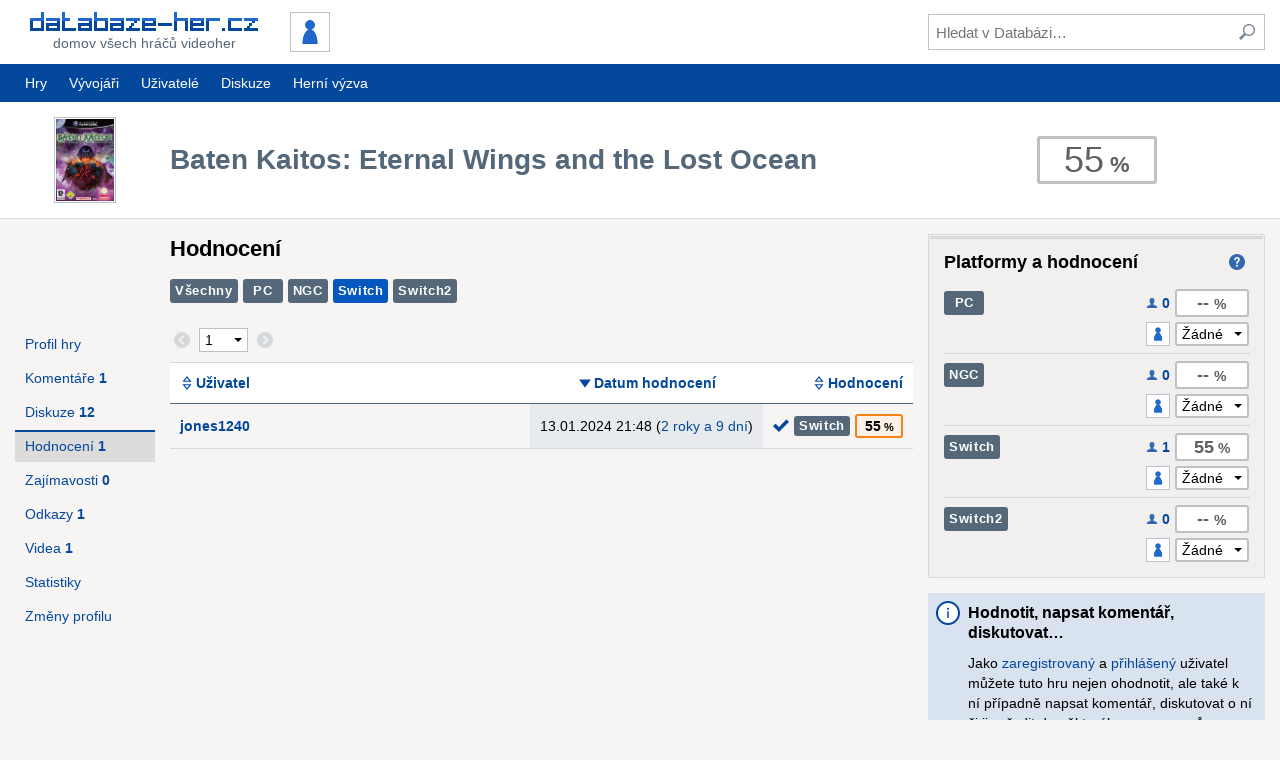

--- FILE ---
content_type: text/html; charset=UTF-8
request_url: https://www.databaze-her.cz/hry/baten-kaitos-eternal-wings-and-the-lost-ocean/hodnoceni/?platforma=nintendo-switch
body_size: 6986
content:
<!DOCTYPE html>
<html lang="cs" dir="ltr" class="no-js" data-theme="default">
<head>
<meta charset="utf-8">

<title>Baten Kaitos: Eternal Wings and the Lost Ocean &ndash; Hodnocení &ndash; Databáze-her.cz</title>

<meta name="description" content="Hodnocení hry Baten Kaitos: Eternal Wings and the Lost Ocean. Nejnavštěvovanější česká databáze videoher. PC, hry, diskuze, hodnocení,…">
<meta name="viewport" content="width=device-width, initial-scale=1">

<meta name="theme-color" content="#04489e">


<link rel="stylesheet" href="/templates/resources/dist/tinymce.skin.css?_=2.13.1" media="all">
<link rel="stylesheet" href="/templates/resources/dist/main.css?_=2.13.1" media="all">

<link rel="shortcut icon" href="/templates/resources/images/icons/site/favicon.ico">
<link rel="apple-touch-icon" href="/templates/resources/images/icons/site/60.png">
<link rel="apple-touch-icon" sizes="76x76" href="/templates/resources/images/icons/site/76.png">
<link rel="apple-touch-icon" sizes="120x120" href="/templates/resources/images/icons/site/120.png">
<link rel="apple-touch-icon" sizes="152x152" href="/templates/resources/images/icons/site/152.png">

<link rel="search" type="application/opensearchdescription+xml" href="https://www.databaze-her.cz/addons/search/all.xml" title="Databáze-her.cz vyhledávání">

<link rel="alternate" type="application/rss+xml" href="/rss/hry.xml" title="Poslední hry přidané do databáze">
<link rel="alternate" type="application/rss+xml" href="/rss/komentare.xml" title="Poslední komentáře">
<link rel="alternate" type="application/rss+xml" href="/rss/blog.xml" title="Blog">

<script src="/templates/resources/scripts/libraries/modernizr.js?_=2.13.1"></script>
<script src="/min/g=js_core?_=1697454281"></script>
<script src="/min/g=js_matomo?_=1697454281" async></script>

<script>
	(function() {
		var script = document.createElement('script');

		script.setAttribute('src', '//pagead2.googlesyndication.com/pagead/js/adsbygoogle.js');
		script.setAttribute('async', true);

		document.head.appendChild(script);

			})();
</script>


</head>
<body id="dh" data-user-system-name="" data-short-url="http://dbher.cz" data-user-themes='[ "", "" ]'>

<header role="banner">
	<div class="inner">
		<div class="content">
			<div class="content-container -main">
				<div class="content-primary">
					<a id="logo" href="/" class="button minor" tabindex="1">
						<div>
							<img src="/templates/resources/images/logo_3.png" alt="Databáze-her.cz" width="228" height="19">
							<span>Domov všech hráčů videoher</span>
						</div>
					</a>

									<div id="user">
						<a id="user-id" href="/prihlaseni/?page=/hry/baten-kaitos-eternal-wings-and-the-lost-ocean/hodnoceni/" class="button" tabindex="1">
							<img src="/obrazky/uz_ikony/0.png" alt="" width="36" height="36" class="framed">
						</a>
					</div>
				
					<a id="show-search" href="#" class="button" title="Hledat" tabindex="1"><span class="icon -svg -search"><img src="/templates/resources/images/icons/search.svg" alt="Hledat"></span></a>
					<a id="show-sidemenu" href="#" class="button" title="Nabídka" tabindex="1"><span class="icon -svg -menu"><img src="/templates/resources/images/icons/menu.svg" alt="Nabídka"></span></a>
				</div>

				<div class="content-secondary">
					<div class="container -valign-center">
						<button id="hide-search" type="button" class="clean low-res-only"><span class="icon -svg -close"><img src="/templates/resources/images/icons/close.svg" alt="×" /></span></button>
						<form id="search" method="get" action="/hledani/">
							<fieldset>
								<input type="text" id="search-term" name="fraze" tabindex="2" placeholder="Hledat v Databázi&hellip;">
								<button type="submit" class="clean" tabindex="3" title="Zahájit hledání"><span class="icon -svg -search"><img src="/templates/resources/images/icons/search.svg" alt="Hledat"></span></button>
							</fieldset>
						</form>
					</div>
				</div>
			</div>
		</div>
	</div>

	<nav id="mainmenu" role="navigation" class="hi-res-only">
	<div class="inner">
		<div class="row">
			<div class="row-left">
				<a href="/hry/?rozsah=1" class="button">Hry</a>
				<a href="/vyvojari/" class="button">Vývojáři</a>
							<a href="/uzivatele/" class="button">Uživatelé</a>
										<a href="/diskuze/" class="button">Diskuze</a>
				<a href="https://www.hernivyzva.cz/" class="button" target="_blank">Herní výzva</a>
						</div>

				</div>
	</div>
</nav>

	<nav id="sidemenu" role="navigation">
	<h3>Nepřihlášený uživatel</h3>

	<ul class="menu static">
		<li><a href="/prihlaseni/?page=/hry/baten-kaitos-eternal-wings-and-the-lost-ocean/hodnoceni/">Přihlášení</a></li>
		<li><a href="/registrace/?page=/hry/baten-kaitos-eternal-wings-and-the-lost-ocean/hodnoceni/">Registrace</a></li>
	</ul>

	<h3>Databáze</h3>

	<ul class="menu static">
		<li><a href="/hry/?rozsah=1">Hry</a></li>
		<li><a href="/vyvojari/">Vývojáři</a></li>
			<li><a href="/uzivatele/">Uživatelé</a></li>
		<li><a href="/diskuze/">Diskuze</a></li>
		</ul>
</nav>
	<script>
		dh(function() {
			DH.header = new DH.Class.Header();
		});
	</script>
</header>

<div class="message-info inner js-hidden" id="javascript-required">Pro pohodlnější navigaci i přístup k pokročilým funkcím Databáze-her.cz doporučujeme povolit si ve svém prohlížeči JavaScript.</div>


<main role="main">
	<div class="holder">
	<div class="support">
				<ins class="adsbygoogle"
			style="width:160px;height:600px"
			data-ad-client="ca-pub-2974554595617270"
			data-ad-slot="2049574583"></ins>
		<script>(adsbygoogle = window.adsbygoogle || []).push({});</script>
			</div>
</div>

	
<header id="subpage-header" class="container -main -primary">
	<div class="inner">
		<div class="content">
			<div class="content-container -main">
				<a href="/hry/baten-kaitos-eternal-wings-and-the-lost-ocean/" class="minor content-primary content-container -inner">
					<div class="content-primary">
						<div class="container -valign-center">
							<div class="h1">Baten Kaitos: Eternal Wings and the Lost Ocean</div>
						</div>
					</div>

					<div class="content-secondary content-header">
						<div class="container -valign-center">
							<div class="game-cover">
								<img src="/obrazky/hry_krabice/24121.png?_=1750230524" alt="Baten Kaitos: Eternal Wings and the Lost Ocean" width="120" height="170">
							</div>
						</div>
					</div>
				</a>

				<div class="content-secondary content-header">
					<div class="container -valign-center">
											<div id="game-rating">
							<div class="rating l-0">55</div>
						</div>
										</div>
				</div>
			</div>
		</div>
	</div>
</header>
<div class="inner">
	<div class="content">
		<div class="content-container -main">
			<div class="content-primary content-container -inner -wide">
				<section class="content-primary">
					<h1 class="h2">Hodnocení</h1>

									<div class="platforms -block">
											<a href="/hry/baten-kaitos-eternal-wings-and-the-lost-ocean/hodnoceni/?platforma=vse&amp;razeni=-2" class="platform -option">Všechny</a>
											<a href="/hry/baten-kaitos-eternal-wings-and-the-lost-ocean/hodnoceni/?platforma=pc&amp;razeni=-2" class="platform -option" title="PC">PC</a>
											<a href="/hry/baten-kaitos-eternal-wings-and-the-lost-ocean/hodnoceni/?platforma=nintendo-gamecube&amp;razeni=-2" class="platform -option" title="Nintendo GameCube">NGC</a>
											<a href="/hry/baten-kaitos-eternal-wings-and-the-lost-ocean/hodnoceni/?platforma=nintendo-switch&amp;razeni=-2" class="platform -option -active" title="Nintendo Switch">Switch</a>
											<a href="/hry/baten-kaitos-eternal-wings-and-the-lost-ocean/hodnoceni/?platforma=nintendo-switch-2&amp;razeni=-2" class="platform -option" title="Nintendo Switch 2">Switch2</a>
										</div>
				
									<div class="pagination -sticky">
	<div class="row -wrap">
			<form method="get" action="" class="row-left">
			<div class="row">
							<span class="clean">
					<span class="icon -svg -pagination -inactive"><img src="/templates/resources/images/icons/pagination_prev.svg" alt="&lt;"></span>
				</span>
			
				<select class="pagination-select" name="stranka">
									<option value="vse">Vše</option>
													<option value="1" selected>1</option>
								</select>

							<input type="hidden" name="platforma" value="nintendo-switch">
							<input type="hidden" name="razeni" value="-2">
							<input type="submit" value="OK" class="pagination-submit js-hidden">

							<span class="clean">
					<span class="icon -svg -pagination -inactive"><img src="/templates/resources/images/icons/pagination_next.svg" alt="&gt;"></span>
				</span>
						</div>
		</form>

		<script>
			dh(function() {
				$('.pagination-select').on('change', function() {
					$(this.form).trigger('submit');
				});

									new DH.Class.StickyElement(document.querySelector('.pagination'));
							});
		</script>
	
	<div class="row-right"></div>	</div>
</div>
					<table>
						<col>
						<col class="sorted" width="1%">
						<col width="1%">
						<thead>
							<tr>
								<th><a href="/hry/baten-kaitos-eternal-wings-and-the-lost-ocean/hodnoceni/?razeni=1&platforma=nintendo-switch&amp;stranka=1" title="Seřadit dle jména uživatele" class="sort">Uživatel</a></th>
								<th class="center"><a href="/hry/baten-kaitos-eternal-wings-and-the-lost-ocean/hodnoceni/?razeni=2&platforma=nintendo-switch&amp;stranka=1" title="Seřazeno sestupně dle data hodnocení" class="sort desc">Datum hodnocení</a></th>
								<th class="right"><a href="/hry/baten-kaitos-eternal-wings-and-the-lost-ocean/hodnoceni/?razeni=-3&platforma=nintendo-switch&amp;stranka=1" title="Seřadit dle hodnocení" class="sort">Hodnocení</a></th>
							</tr>
						</thead>
						<tbody id="game-ratings">
								<tr data-order="1">
	<th><a href="/uzivatele/jones1240/"><b>jones1240</b></a></th>
	<td class="center nowrap">13.01.2024 21:48 (<span class="time -days">2 roky a 9 dní</span>)</td>
	<td>
		<div class="row -right">
			<span class="icon -svg -finished" title="Dohráno"><img src="/templates/resources/images/icons/finished.svg" alt=""></span>						<span title="Nintendo Switch" class="platform">Switch</span>			<b class="rating l-3">55</b>
		</div>
	</td>
</tr>						</tbody>
					</table>
				
								</section>

				<div id="game-navigation" class="content-secondary" data-title="Baten Kaitos: Eternal Wings and the Lost Ocean">
	<nav role="navigation">
		<ul class="buttons-list js-hi-res-only">
			<li><a href="/hry/baten-kaitos-eternal-wings-and-the-lost-ocean/" class="button">Profil hry</a></li>
					<li><a href="/hry/baten-kaitos-eternal-wings-and-the-lost-ocean/komentare/" class="button"><span>Komentáře <b>1</b></span></a></li>
					<li><a href="/hry/baten-kaitos-eternal-wings-and-the-lost-ocean/diskuze/" class="button"><span>Diskuze <b>12</b></span></a></li>
					<li><a href="/hry/baten-kaitos-eternal-wings-and-the-lost-ocean/hodnoceni/" class="button -active"><span>Hodnocení <b>1</b></span></a></li>
					<li><a href="/hry/baten-kaitos-eternal-wings-and-the-lost-ocean/zajimavosti/" class="button"><span>Zajímavosti <b>0</b></span></a></li>
			<li><a href="/hry/baten-kaitos-eternal-wings-and-the-lost-ocean/odkazy/" class="button"><span>Odkazy <b>1</b></span></a></li>
			<li><a href="/hry/baten-kaitos-eternal-wings-and-the-lost-ocean/videa/" class="button"><span>Videa <b>1</b></span></a></li>
			<li><a href="/hry/baten-kaitos-eternal-wings-and-the-lost-ocean/statistiky/" class="button">Statistiky</a></li>
			<li><a href="/hry/baten-kaitos-eternal-wings-and-the-lost-ocean/zmeny-hry/" class="button">Změny profilu</a></li>
		</ul>

		</nav>

	<script>
		dh(function() {
			DH.header.sideMenu.addGroup('#game-navigation .buttons-list', '', 'Hra ' + $('#game-navigation').data('title'));
		});
	</script>
</div>			</div>

			<div id="sidebar" class="content-secondary">
								<div id="game-platforms" class="pane">
	<header class="header">
		<h3>Platformy a hodnocení</h3>

		<a class="clean" href="/napoveda/vazeny-prumer-hernich-hodnoceni/" title="Nápověda: Vážený průměr herních hodnocení"><span class="icon -svg -help"><img src="/templates/resources/images/icons/help.svg" alt="Nápověda"></span></a>
	</header>

			<form method="post" action="/scripts/s_game_rating.php">
			<ul>
							<li class="game-platform-rating">
					<div class="game-platform-rating-common">
						<span class="platform -option" title="PC">PC</span>

						<a href="/hry/baten-kaitos-eternal-wings-and-the-lost-ocean/hodnoceni/?platforma=pc">
							<span class="icon -svg -role -user"><img src="/templates/resources/images/icons/role_user.svg" alt=""></span><b>0</b>
						</a>

						<span class="rating main l-0">-- </span>
					</div>

					<div class="game-platform-rating-user">
											
						<label>
													<img src="/obrazky/uz_ikony/0.png" alt="" class="framed" width="20" height="20">
						
							<select name="rating-1" class="rating l-">
								<option value="-1">Žádné</option>
															<option value="100">100&nbsp;%</option>
															<option value="95">95&nbsp;%</option>
															<option value="90">90&nbsp;%</option>
															<option value="85">85&nbsp;%</option>
															<option value="80">80&nbsp;%</option>
															<option value="75">75&nbsp;%</option>
															<option value="70">70&nbsp;%</option>
															<option value="65">65&nbsp;%</option>
															<option value="60">60&nbsp;%</option>
															<option value="55">55&nbsp;%</option>
															<option value="50">50&nbsp;%</option>
															<option value="45">45&nbsp;%</option>
															<option value="40">40&nbsp;%</option>
															<option value="35">35&nbsp;%</option>
															<option value="30">30&nbsp;%</option>
															<option value="25">25&nbsp;%</option>
															<option value="20">20&nbsp;%</option>
															<option value="15">15&nbsp;%</option>
															<option value="10">10&nbsp;%</option>
															<option value="5">5&nbsp;%</option>
															<option value="0">0&nbsp;%</option>
														</select>
						</label>
					</div>
				</li>
								<li class="game-platform-rating">
					<div class="game-platform-rating-common">
						<span class="platform -option" title="Nintendo GameCube">NGC</span>

						<a href="/hry/baten-kaitos-eternal-wings-and-the-lost-ocean/hodnoceni/?platforma=nintendo-gamecube">
							<span class="icon -svg -role -user"><img src="/templates/resources/images/icons/role_user.svg" alt=""></span><b>0</b>
						</a>

						<span class="rating main l-0">-- </span>
					</div>

					<div class="game-platform-rating-user">
											
						<label>
													<img src="/obrazky/uz_ikony/0.png" alt="" class="framed" width="20" height="20">
						
							<select name="rating-14" class="rating l-">
								<option value="-1">Žádné</option>
															<option value="100">100&nbsp;%</option>
															<option value="95">95&nbsp;%</option>
															<option value="90">90&nbsp;%</option>
															<option value="85">85&nbsp;%</option>
															<option value="80">80&nbsp;%</option>
															<option value="75">75&nbsp;%</option>
															<option value="70">70&nbsp;%</option>
															<option value="65">65&nbsp;%</option>
															<option value="60">60&nbsp;%</option>
															<option value="55">55&nbsp;%</option>
															<option value="50">50&nbsp;%</option>
															<option value="45">45&nbsp;%</option>
															<option value="40">40&nbsp;%</option>
															<option value="35">35&nbsp;%</option>
															<option value="30">30&nbsp;%</option>
															<option value="25">25&nbsp;%</option>
															<option value="20">20&nbsp;%</option>
															<option value="15">15&nbsp;%</option>
															<option value="10">10&nbsp;%</option>
															<option value="5">5&nbsp;%</option>
															<option value="0">0&nbsp;%</option>
														</select>
						</label>
					</div>
				</li>
								<li class="game-platform-rating">
					<div class="game-platform-rating-common">
						<span class="platform -option" title="Nintendo Switch">Switch</span>

						<a href="/hry/baten-kaitos-eternal-wings-and-the-lost-ocean/hodnoceni/?platforma=nintendo-switch">
							<span class="icon -svg -role -user"><img src="/templates/resources/images/icons/role_user.svg" alt=""></span><b>1</b>
						</a>

						<span class="rating main l-0">55</span>
					</div>

					<div class="game-platform-rating-user">
											
						<label>
													<img src="/obrazky/uz_ikony/0.png" alt="" class="framed" width="20" height="20">
						
							<select name="rating-17" class="rating l-">
								<option value="-1">Žádné</option>
															<option value="100">100&nbsp;%</option>
															<option value="95">95&nbsp;%</option>
															<option value="90">90&nbsp;%</option>
															<option value="85">85&nbsp;%</option>
															<option value="80">80&nbsp;%</option>
															<option value="75">75&nbsp;%</option>
															<option value="70">70&nbsp;%</option>
															<option value="65">65&nbsp;%</option>
															<option value="60">60&nbsp;%</option>
															<option value="55">55&nbsp;%</option>
															<option value="50">50&nbsp;%</option>
															<option value="45">45&nbsp;%</option>
															<option value="40">40&nbsp;%</option>
															<option value="35">35&nbsp;%</option>
															<option value="30">30&nbsp;%</option>
															<option value="25">25&nbsp;%</option>
															<option value="20">20&nbsp;%</option>
															<option value="15">15&nbsp;%</option>
															<option value="10">10&nbsp;%</option>
															<option value="5">5&nbsp;%</option>
															<option value="0">0&nbsp;%</option>
														</select>
						</label>
					</div>
				</li>
								<li class="game-platform-rating">
					<div class="game-platform-rating-common">
						<span class="platform -option" title="Nintendo Switch 2">Switch2</span>

						<a href="/hry/baten-kaitos-eternal-wings-and-the-lost-ocean/hodnoceni/?platforma=nintendo-switch-2">
							<span class="icon -svg -role -user"><img src="/templates/resources/images/icons/role_user.svg" alt=""></span><b>0</b>
						</a>

						<span class="rating main l-0">-- </span>
					</div>

					<div class="game-platform-rating-user">
											
						<label>
													<img src="/obrazky/uz_ikony/0.png" alt="" class="framed" width="20" height="20">
						
							<select name="rating-80" class="rating l-">
								<option value="-1">Žádné</option>
															<option value="100">100&nbsp;%</option>
															<option value="95">95&nbsp;%</option>
															<option value="90">90&nbsp;%</option>
															<option value="85">85&nbsp;%</option>
															<option value="80">80&nbsp;%</option>
															<option value="75">75&nbsp;%</option>
															<option value="70">70&nbsp;%</option>
															<option value="65">65&nbsp;%</option>
															<option value="60">60&nbsp;%</option>
															<option value="55">55&nbsp;%</option>
															<option value="50">50&nbsp;%</option>
															<option value="45">45&nbsp;%</option>
															<option value="40">40&nbsp;%</option>
															<option value="35">35&nbsp;%</option>
															<option value="30">30&nbsp;%</option>
															<option value="25">25&nbsp;%</option>
															<option value="20">20&nbsp;%</option>
															<option value="15">15&nbsp;%</option>
															<option value="10">10&nbsp;%</option>
															<option value="5">5&nbsp;%</option>
															<option value="0">0&nbsp;%</option>
														</select>
						</label>
					</div>
				</li>
				
						</ul>

			<fieldset class="js-hidden">
				<input type="hidden" name="action" value="rating">
				<input type="hidden" name="game_id" value="24121">
				<input type="hidden" name="page" value="/hry/baten-kaitos-eternal-wings-and-the-lost-ocean/hodnoceni/?platforma=nintendo-switch">
				<input type="submit" value="OK">
			</fieldset>
		</form>

		<script>
			dh(function() {
				var $platforms = $('#game-platforms');
				var $form = $platforms.find('form');

				$form.find('select').on('change', function() {
					$form.get(0).submit();
				});

						});
		</script>
	</div>						<div class="message-info">
		<h4>Hodnotit, napsat komentář, diskutovat&hellip;</h4>

		<p>Jako <a href="/registrace/?page=/hry/baten-kaitos-eternal-wings-and-the-lost-ocean/hodnoceni/">zaregistrovaný</a> a <a href="/prihlaseni/?page=/hry/baten-kaitos-eternal-wings-and-the-lost-ocean/hodnoceni/">přihlášený</a> uživatel můžete tuto hru nejen ohodnotit, ale také k ní případně napsat komentář, diskutovat o ní či ji zařadit do některého ze seznamů (vlastním, chci atd.).</p>
	</div>
					<div class="support -responsive">
	<ins class="adsbygoogle"
		style="display:block"
		data-ad-client="ca-pub-2974554595617270"
		data-ad-slot="7315250189"
		data-ad-format="auto"
		data-full-width-responsive="true"></ins>
	<script>(adsbygoogle = window.adsbygoogle || []).push({});</script>
</div>
				<div id="ratings" class="pane">

				<section>
			<h3>Poslední hodnocení</h3>
			<ul class="users">
			<li class="item" tabindex="0">
	<a href="/uzivatele/jones1240/" class="item-left">
		<img src="/obrazky/uz_ikony/4259.png?_=1766000441" alt="jones1240" width="30" height="30">
		<b>jones1240</b>
	</a>

	<div class="item-right row -right">
		<span class="icon -svg -finished" title="Dohráno"><img src="/templates/resources/images/icons/finished.svg" alt=""></span>
				<span class="platform" title="Nintendo Switch">Switch</span>
		<b class="rating l-3">55</b>
	</div>

	<div class="item-info"><span class="time -days">2 roky a 9 dní</span></div>
</li>				</ul>
			<div class="row -right"><a href="/hry/baten-kaitos-eternal-wings-and-the-lost-ocean/hodnoceni/" class="button minor"><b>Všechna hodnocení</b></a></div>
		</section>
		
	<script>
		dh(function() {
				});
	</script>
</div>
				<section id="statistics-overview" class="pane">
	<h3>Statistiky</h3>

	<dl>
		<dt>Id hry:</dt><dd>24121 <input class="bbcode-preview" type="text" value="[url]h24121[/url]" onclick="this.select();"></dd>
		<dt>Odkaz:</dt><dd><a href="http://dbher.cz/h24121">http://dbher.cz/h24121</a></dd>
	</dl>

	<dl>
		<dt>Přidána:</dt><dd>18.07.2023<br><span class="time -days">2 roky a 188 dní</span></dd>
	</dl>

	<dl>
		<dt>Hodnocení:</dt><dd>1 (55 %)</dd>
		<dt>Komentářů:</dt><dd>1</dd>
	</dl>

	<dl>
		<dt>Oblíbenost:</dt>
		<dd class="statistics-overview-grid">
			<span title="Hru sleduje"><span class="icon -svg -watch"><img src="/templates/resources/images/icons/watch.svg" alt="Sledovat"></span> 2</span>
			<span title="Hru si chce zahrát"><span class="icon -svg -wish"><img src="/templates/resources/images/icons/calendar.svg" alt="Chci si zahrát"></span> 3</span>
		</dd>
		<dd class="statistics-overview-grid">
			<span title="Hru má rozehráno"><span class="icon -svg -playing"><img src="/templates/resources/images/icons/playing.svg" alt="Rozehráno"></span> 0</span>
			<span title="Hru dohrálo"><span class="icon -svg -finished"><img src="/templates/resources/images/icons/finished.svg" alt="Dohráno"></span> 1</span>
		</dd>
	</dl>

	<dl>
		<dt>Návštěvnost:</dt>
		<dd>2029&times; (celkem)</dd>
		<dd>78&times; (poslední měsíc)</dd>
		<dd>22&times; (poslední týden)</dd>
		<dd>0&times; (dnes)</dd>
	</dl>
	<div class="row -right"><a href="/hry/baten-kaitos-eternal-wings-and-the-lost-ocean/statistiky/" class="button minor"><b>Více</b></a></div>
</section>			</div>
		</div>
	</div>
</div>

</main>


<footer role="contentinfo">
	<div class="inner">
		<div class="content">
			<div class="clearfix">
				<div id="social" class="clearfix">
					<a href="https://steamcommunity.com/groups/databazehercz" title="Steam" rel="nofollow noopener"><span class="icon -svg -social-32 -steam"><svg xmlns="http://www.w3.org/2000/svg" width="24" height="24" viewBox="0 0 24 24"><path d="M24 12c0 6.627-5.373 12-12 12-5.782 0-10.608-4.091-11.744-9.537l4.764 2.003c.285 1.441 1.56 2.547 3.115 2.534 1.723-.017 3.105-1.414 3.116-3.129l.007-.003 3.602-2.684c2.304.024 4.14-1.833 4.14-4.091 0-2.26-1.834-4.093-4.093-4.093-2.234 0-4.048 1.791-4.09 4.015l-2.64 3.693c-.668-.014-1.269.169-1.791.51l-6.294-2.646c.708-5.953 5.765-10.572 11.908-10.572 6.627 0 12 5.373 12 12zm-16.577 5.477l-1.544-.649c.38.858 1.236 1.461 2.249 1.457 1.346-.012 2.422-1.11 2.41-2.455-.012-1.329-1.104-2.41-2.432-2.41-.287.001-.57.05-.86.16l1.542.648c.898.378 1.319 1.411.941 2.308-.376.896-1.409 1.318-2.306.941zm7.484-5.602c-1.533 0-2.781-1.249-2.781-2.782 0-1.534 1.248-2.782 2.781-2.782 1.534 0 2.781 1.248 2.781 2.782 0 1.533-1.247 2.782-2.781 2.782zm0-.682c1.159 0 2.1-.942 2.1-2.101 0-1.158-.94-2.102-2.1-2.102s-2.102.943-2.102 2.102c.001 1.159.943 2.101 2.102 2.101z"/></svg></span></a>

					<a href="https://www.facebook.com/databazehercz" title="Facebook" rel="nofollow noopener"><span class="icon -svg -social-32 -facebook"><svg xmlns="http://www.w3.org/2000/svg" width="24" height="24" viewBox="0 0 24 24"><path d="M9 8h-3v4h3v12h5v-12h3.642l.358-4h-4v-1.667c0-.955.192-1.333 1.115-1.333h2.885v-5h-3.808c-3.596 0-5.192 1.583-5.192 4.615v3.385z"/></svg></span></a>

					<a href="https://www.instagram.com/databazehercz/" title="Instagram" rel="nofollow noopener"><span class="icon -svg -social-32 -instagram"><svg xmlns="http://www.w3.org/2000/svg" width="24" height="24" viewBox="0 0 24 24"><path d="m 19.162634,3.2272819 c -0.890018,0 -1.611201,0.7211832 -1.611201,1.6100834 0,0.8889002 0.721183,1.6100834 1.611201,1.6100834 0.888901,0 1.608966,-0.7211832 1.608966,-1.6100834 0,-0.8889002 -0.720065,-1.6100834 -1.608966,-1.6100834 z M 12,16.471336 c -2.4699125,0 -4.4724538,-2.001423 -4.4724538,-4.472454 0,-2.4699127 2.0025413,-4.4724538 4.4724538,-4.4724538 2.469913,0 4.472453,2.0025411 4.472453,4.4724538 0,2.471031 -2.00254,4.472454 -4.472453,4.472454 z M 12,5.1090669 c -3.8049401,0 -6.889815,3.084875 -6.889815,6.8898151 0,3.80494 3.0848749,6.890933 6.889815,6.890933 3.80494,0 6.889815,-3.084875 6.889815,-6.890933 C 18.889815,8.1939419 15.80494,5.1090669 12,5.1090669 Z M 12,1 c 3.582435,0 4.007318,0.013417 5.422851,0.078268 3.636104,0.1654808 5.334518,1.8907299 5.5,5.5 C 22.987701,7.9926815 23,8.4175646 23,12 c 0,3.583553 -0.01342,4.007318 -0.07715,5.421732 -0.166599,3.605916 -1.860541,5.334519 -5.5,5.5 C 16.007318,22.986583 15.584672,23 12,23 8.4175646,23 7.9926815,22.98658 6.5782679,22.921735 2.9332181,22.755136 1.2437487,21.02206 1.0782679,17.420617 1.0134173,16.0062 1,15.582435 1,11.998882 1,8.4164464 1.0145355,7.9926815 1.0782679,6.5771498 c 0.166599,-3.608152 1.8605408,-5.3345192 5.5,-5.5 C 7.9937995,1.0134174 8.4175646,1 12,1 Z"/></svg></span></a>

					<a href="https://www.youtube.com/user/databazeher" title="YouTube" rel="nofollow noopener"><span class="icon -svg -social-32 -youtube"><svg xmlns="http://www.w3.org/2000/svg" width="24" height="24" viewBox="0 0 24 24"><path d="M19.615 3.184c-3.604-.246-11.631-.245-15.23 0-3.897.266-4.356 2.62-4.385 8.816.029 6.185.484 8.549 4.385 8.816 3.6.245 11.626.246 15.23 0 3.897-.266 4.356-2.62 4.385-8.816-.029-6.185-.484-8.549-4.385-8.816zm-10.615 12.816v-8l8 3.993-8 4.007z"/></svg></span></a>
				</div>

				<nav id="links" class="clearfix">
					<ul>
						<li><a href="/o-webu/">O webu</a></li>
						<li><a href="/clanky/">Články</a></li>
						<li><a href="/statistiky/">Statistiky</a></li>
						<li><a href="https://www.hernivyzva.cz/" class="external">Herní výzva</a></li>
					</ul>
					<ul>
						<li><a href="/ostatni/faq/">F.A.Q.</a></li>
						<li><a href="/napoveda/">Nápověda</a></li>
						<li><a href="/odmeny/">Odměny</a></li>
					</ul>
					<ul>
						<li><strong><a href="/podporte-nas/">Podpořte nás</a></strong></li>
						<li><a href="/ostatni/podminky-uzivani/">Podmínky užívání</a></li>
						<li><a href="/o-webu/#kontakt">Kontakt a reklama</a></li>
					</ul>
				</nav>
			</div>
		
			<div id="authors">
				<p><strong>2008&ndash;2026</strong>&nbsp;<a href="/o-webu/#tym">Tým Databáze-her.cz</a></p>
				<p>
					<a rel="license" href="http://creativecommons.org/licenses/by-nc-nd/3.0/cz/" title="Creative Commons Uveďte autora-Neužívejte dílo komerčně-Nezasahujte do díla 3.0 Česko"><img alt="Licence Creative Commons" src="https://i.creativecommons.org/l/by-nc-nd/3.0/cz/88x31.png"></a>
					Obsah Databáze-her.cz podléhá této licenci
					<br>Autorství uvádějte spolu s odkazem na zdrojovou stránku
				</p>
			</div>
		</div>
	</div>
</footer>


<script id="bbcode-link-codes" type="application/json">
	{"v6256":"tri-Crescendo","v5720":"Monolith Soft","h13632":"Xenogears","hp453442":"<b>Fritol<\/b> (07.08.2025 18:59)"}
</script>

<style>
	.grecaptcha-badge { visibility: hidden; }
</style>

<script src="https://www.google.com/recaptcha/api.js?render=6LcyWD4aAAAAALigJWBotdjB8z6TGF1C_hXwq-5g&amp;hl=cs"></script>

<script src="/templates/resources/dist/vendor.js?_=2.13.1"></script>
<script src="/templates/resources/dist/tinymce.js?_=2.13.1"></script>
<script src="/templates/resources/dist/main.js?_=2.13.1"></script>
<script src="/min/g=js?_=1704250568"></script>
</body>
</html>

--- FILE ---
content_type: text/html; charset=utf-8
request_url: https://www.google.com/recaptcha/api2/anchor?ar=1&k=6LcyWD4aAAAAALigJWBotdjB8z6TGF1C_hXwq-5g&co=aHR0cHM6Ly93d3cuZGF0YWJhemUtaGVyLmN6OjQ0Mw..&hl=cs&v=PoyoqOPhxBO7pBk68S4YbpHZ&size=invisible&anchor-ms=20000&execute-ms=30000&cb=vf32hmors47c
body_size: 48818
content:
<!DOCTYPE HTML><html dir="ltr" lang="cs"><head><meta http-equiv="Content-Type" content="text/html; charset=UTF-8">
<meta http-equiv="X-UA-Compatible" content="IE=edge">
<title>reCAPTCHA</title>
<style type="text/css">
/* cyrillic-ext */
@font-face {
  font-family: 'Roboto';
  font-style: normal;
  font-weight: 400;
  font-stretch: 100%;
  src: url(//fonts.gstatic.com/s/roboto/v48/KFO7CnqEu92Fr1ME7kSn66aGLdTylUAMa3GUBHMdazTgWw.woff2) format('woff2');
  unicode-range: U+0460-052F, U+1C80-1C8A, U+20B4, U+2DE0-2DFF, U+A640-A69F, U+FE2E-FE2F;
}
/* cyrillic */
@font-face {
  font-family: 'Roboto';
  font-style: normal;
  font-weight: 400;
  font-stretch: 100%;
  src: url(//fonts.gstatic.com/s/roboto/v48/KFO7CnqEu92Fr1ME7kSn66aGLdTylUAMa3iUBHMdazTgWw.woff2) format('woff2');
  unicode-range: U+0301, U+0400-045F, U+0490-0491, U+04B0-04B1, U+2116;
}
/* greek-ext */
@font-face {
  font-family: 'Roboto';
  font-style: normal;
  font-weight: 400;
  font-stretch: 100%;
  src: url(//fonts.gstatic.com/s/roboto/v48/KFO7CnqEu92Fr1ME7kSn66aGLdTylUAMa3CUBHMdazTgWw.woff2) format('woff2');
  unicode-range: U+1F00-1FFF;
}
/* greek */
@font-face {
  font-family: 'Roboto';
  font-style: normal;
  font-weight: 400;
  font-stretch: 100%;
  src: url(//fonts.gstatic.com/s/roboto/v48/KFO7CnqEu92Fr1ME7kSn66aGLdTylUAMa3-UBHMdazTgWw.woff2) format('woff2');
  unicode-range: U+0370-0377, U+037A-037F, U+0384-038A, U+038C, U+038E-03A1, U+03A3-03FF;
}
/* math */
@font-face {
  font-family: 'Roboto';
  font-style: normal;
  font-weight: 400;
  font-stretch: 100%;
  src: url(//fonts.gstatic.com/s/roboto/v48/KFO7CnqEu92Fr1ME7kSn66aGLdTylUAMawCUBHMdazTgWw.woff2) format('woff2');
  unicode-range: U+0302-0303, U+0305, U+0307-0308, U+0310, U+0312, U+0315, U+031A, U+0326-0327, U+032C, U+032F-0330, U+0332-0333, U+0338, U+033A, U+0346, U+034D, U+0391-03A1, U+03A3-03A9, U+03B1-03C9, U+03D1, U+03D5-03D6, U+03F0-03F1, U+03F4-03F5, U+2016-2017, U+2034-2038, U+203C, U+2040, U+2043, U+2047, U+2050, U+2057, U+205F, U+2070-2071, U+2074-208E, U+2090-209C, U+20D0-20DC, U+20E1, U+20E5-20EF, U+2100-2112, U+2114-2115, U+2117-2121, U+2123-214F, U+2190, U+2192, U+2194-21AE, U+21B0-21E5, U+21F1-21F2, U+21F4-2211, U+2213-2214, U+2216-22FF, U+2308-230B, U+2310, U+2319, U+231C-2321, U+2336-237A, U+237C, U+2395, U+239B-23B7, U+23D0, U+23DC-23E1, U+2474-2475, U+25AF, U+25B3, U+25B7, U+25BD, U+25C1, U+25CA, U+25CC, U+25FB, U+266D-266F, U+27C0-27FF, U+2900-2AFF, U+2B0E-2B11, U+2B30-2B4C, U+2BFE, U+3030, U+FF5B, U+FF5D, U+1D400-1D7FF, U+1EE00-1EEFF;
}
/* symbols */
@font-face {
  font-family: 'Roboto';
  font-style: normal;
  font-weight: 400;
  font-stretch: 100%;
  src: url(//fonts.gstatic.com/s/roboto/v48/KFO7CnqEu92Fr1ME7kSn66aGLdTylUAMaxKUBHMdazTgWw.woff2) format('woff2');
  unicode-range: U+0001-000C, U+000E-001F, U+007F-009F, U+20DD-20E0, U+20E2-20E4, U+2150-218F, U+2190, U+2192, U+2194-2199, U+21AF, U+21E6-21F0, U+21F3, U+2218-2219, U+2299, U+22C4-22C6, U+2300-243F, U+2440-244A, U+2460-24FF, U+25A0-27BF, U+2800-28FF, U+2921-2922, U+2981, U+29BF, U+29EB, U+2B00-2BFF, U+4DC0-4DFF, U+FFF9-FFFB, U+10140-1018E, U+10190-1019C, U+101A0, U+101D0-101FD, U+102E0-102FB, U+10E60-10E7E, U+1D2C0-1D2D3, U+1D2E0-1D37F, U+1F000-1F0FF, U+1F100-1F1AD, U+1F1E6-1F1FF, U+1F30D-1F30F, U+1F315, U+1F31C, U+1F31E, U+1F320-1F32C, U+1F336, U+1F378, U+1F37D, U+1F382, U+1F393-1F39F, U+1F3A7-1F3A8, U+1F3AC-1F3AF, U+1F3C2, U+1F3C4-1F3C6, U+1F3CA-1F3CE, U+1F3D4-1F3E0, U+1F3ED, U+1F3F1-1F3F3, U+1F3F5-1F3F7, U+1F408, U+1F415, U+1F41F, U+1F426, U+1F43F, U+1F441-1F442, U+1F444, U+1F446-1F449, U+1F44C-1F44E, U+1F453, U+1F46A, U+1F47D, U+1F4A3, U+1F4B0, U+1F4B3, U+1F4B9, U+1F4BB, U+1F4BF, U+1F4C8-1F4CB, U+1F4D6, U+1F4DA, U+1F4DF, U+1F4E3-1F4E6, U+1F4EA-1F4ED, U+1F4F7, U+1F4F9-1F4FB, U+1F4FD-1F4FE, U+1F503, U+1F507-1F50B, U+1F50D, U+1F512-1F513, U+1F53E-1F54A, U+1F54F-1F5FA, U+1F610, U+1F650-1F67F, U+1F687, U+1F68D, U+1F691, U+1F694, U+1F698, U+1F6AD, U+1F6B2, U+1F6B9-1F6BA, U+1F6BC, U+1F6C6-1F6CF, U+1F6D3-1F6D7, U+1F6E0-1F6EA, U+1F6F0-1F6F3, U+1F6F7-1F6FC, U+1F700-1F7FF, U+1F800-1F80B, U+1F810-1F847, U+1F850-1F859, U+1F860-1F887, U+1F890-1F8AD, U+1F8B0-1F8BB, U+1F8C0-1F8C1, U+1F900-1F90B, U+1F93B, U+1F946, U+1F984, U+1F996, U+1F9E9, U+1FA00-1FA6F, U+1FA70-1FA7C, U+1FA80-1FA89, U+1FA8F-1FAC6, U+1FACE-1FADC, U+1FADF-1FAE9, U+1FAF0-1FAF8, U+1FB00-1FBFF;
}
/* vietnamese */
@font-face {
  font-family: 'Roboto';
  font-style: normal;
  font-weight: 400;
  font-stretch: 100%;
  src: url(//fonts.gstatic.com/s/roboto/v48/KFO7CnqEu92Fr1ME7kSn66aGLdTylUAMa3OUBHMdazTgWw.woff2) format('woff2');
  unicode-range: U+0102-0103, U+0110-0111, U+0128-0129, U+0168-0169, U+01A0-01A1, U+01AF-01B0, U+0300-0301, U+0303-0304, U+0308-0309, U+0323, U+0329, U+1EA0-1EF9, U+20AB;
}
/* latin-ext */
@font-face {
  font-family: 'Roboto';
  font-style: normal;
  font-weight: 400;
  font-stretch: 100%;
  src: url(//fonts.gstatic.com/s/roboto/v48/KFO7CnqEu92Fr1ME7kSn66aGLdTylUAMa3KUBHMdazTgWw.woff2) format('woff2');
  unicode-range: U+0100-02BA, U+02BD-02C5, U+02C7-02CC, U+02CE-02D7, U+02DD-02FF, U+0304, U+0308, U+0329, U+1D00-1DBF, U+1E00-1E9F, U+1EF2-1EFF, U+2020, U+20A0-20AB, U+20AD-20C0, U+2113, U+2C60-2C7F, U+A720-A7FF;
}
/* latin */
@font-face {
  font-family: 'Roboto';
  font-style: normal;
  font-weight: 400;
  font-stretch: 100%;
  src: url(//fonts.gstatic.com/s/roboto/v48/KFO7CnqEu92Fr1ME7kSn66aGLdTylUAMa3yUBHMdazQ.woff2) format('woff2');
  unicode-range: U+0000-00FF, U+0131, U+0152-0153, U+02BB-02BC, U+02C6, U+02DA, U+02DC, U+0304, U+0308, U+0329, U+2000-206F, U+20AC, U+2122, U+2191, U+2193, U+2212, U+2215, U+FEFF, U+FFFD;
}
/* cyrillic-ext */
@font-face {
  font-family: 'Roboto';
  font-style: normal;
  font-weight: 500;
  font-stretch: 100%;
  src: url(//fonts.gstatic.com/s/roboto/v48/KFO7CnqEu92Fr1ME7kSn66aGLdTylUAMa3GUBHMdazTgWw.woff2) format('woff2');
  unicode-range: U+0460-052F, U+1C80-1C8A, U+20B4, U+2DE0-2DFF, U+A640-A69F, U+FE2E-FE2F;
}
/* cyrillic */
@font-face {
  font-family: 'Roboto';
  font-style: normal;
  font-weight: 500;
  font-stretch: 100%;
  src: url(//fonts.gstatic.com/s/roboto/v48/KFO7CnqEu92Fr1ME7kSn66aGLdTylUAMa3iUBHMdazTgWw.woff2) format('woff2');
  unicode-range: U+0301, U+0400-045F, U+0490-0491, U+04B0-04B1, U+2116;
}
/* greek-ext */
@font-face {
  font-family: 'Roboto';
  font-style: normal;
  font-weight: 500;
  font-stretch: 100%;
  src: url(//fonts.gstatic.com/s/roboto/v48/KFO7CnqEu92Fr1ME7kSn66aGLdTylUAMa3CUBHMdazTgWw.woff2) format('woff2');
  unicode-range: U+1F00-1FFF;
}
/* greek */
@font-face {
  font-family: 'Roboto';
  font-style: normal;
  font-weight: 500;
  font-stretch: 100%;
  src: url(//fonts.gstatic.com/s/roboto/v48/KFO7CnqEu92Fr1ME7kSn66aGLdTylUAMa3-UBHMdazTgWw.woff2) format('woff2');
  unicode-range: U+0370-0377, U+037A-037F, U+0384-038A, U+038C, U+038E-03A1, U+03A3-03FF;
}
/* math */
@font-face {
  font-family: 'Roboto';
  font-style: normal;
  font-weight: 500;
  font-stretch: 100%;
  src: url(//fonts.gstatic.com/s/roboto/v48/KFO7CnqEu92Fr1ME7kSn66aGLdTylUAMawCUBHMdazTgWw.woff2) format('woff2');
  unicode-range: U+0302-0303, U+0305, U+0307-0308, U+0310, U+0312, U+0315, U+031A, U+0326-0327, U+032C, U+032F-0330, U+0332-0333, U+0338, U+033A, U+0346, U+034D, U+0391-03A1, U+03A3-03A9, U+03B1-03C9, U+03D1, U+03D5-03D6, U+03F0-03F1, U+03F4-03F5, U+2016-2017, U+2034-2038, U+203C, U+2040, U+2043, U+2047, U+2050, U+2057, U+205F, U+2070-2071, U+2074-208E, U+2090-209C, U+20D0-20DC, U+20E1, U+20E5-20EF, U+2100-2112, U+2114-2115, U+2117-2121, U+2123-214F, U+2190, U+2192, U+2194-21AE, U+21B0-21E5, U+21F1-21F2, U+21F4-2211, U+2213-2214, U+2216-22FF, U+2308-230B, U+2310, U+2319, U+231C-2321, U+2336-237A, U+237C, U+2395, U+239B-23B7, U+23D0, U+23DC-23E1, U+2474-2475, U+25AF, U+25B3, U+25B7, U+25BD, U+25C1, U+25CA, U+25CC, U+25FB, U+266D-266F, U+27C0-27FF, U+2900-2AFF, U+2B0E-2B11, U+2B30-2B4C, U+2BFE, U+3030, U+FF5B, U+FF5D, U+1D400-1D7FF, U+1EE00-1EEFF;
}
/* symbols */
@font-face {
  font-family: 'Roboto';
  font-style: normal;
  font-weight: 500;
  font-stretch: 100%;
  src: url(//fonts.gstatic.com/s/roboto/v48/KFO7CnqEu92Fr1ME7kSn66aGLdTylUAMaxKUBHMdazTgWw.woff2) format('woff2');
  unicode-range: U+0001-000C, U+000E-001F, U+007F-009F, U+20DD-20E0, U+20E2-20E4, U+2150-218F, U+2190, U+2192, U+2194-2199, U+21AF, U+21E6-21F0, U+21F3, U+2218-2219, U+2299, U+22C4-22C6, U+2300-243F, U+2440-244A, U+2460-24FF, U+25A0-27BF, U+2800-28FF, U+2921-2922, U+2981, U+29BF, U+29EB, U+2B00-2BFF, U+4DC0-4DFF, U+FFF9-FFFB, U+10140-1018E, U+10190-1019C, U+101A0, U+101D0-101FD, U+102E0-102FB, U+10E60-10E7E, U+1D2C0-1D2D3, U+1D2E0-1D37F, U+1F000-1F0FF, U+1F100-1F1AD, U+1F1E6-1F1FF, U+1F30D-1F30F, U+1F315, U+1F31C, U+1F31E, U+1F320-1F32C, U+1F336, U+1F378, U+1F37D, U+1F382, U+1F393-1F39F, U+1F3A7-1F3A8, U+1F3AC-1F3AF, U+1F3C2, U+1F3C4-1F3C6, U+1F3CA-1F3CE, U+1F3D4-1F3E0, U+1F3ED, U+1F3F1-1F3F3, U+1F3F5-1F3F7, U+1F408, U+1F415, U+1F41F, U+1F426, U+1F43F, U+1F441-1F442, U+1F444, U+1F446-1F449, U+1F44C-1F44E, U+1F453, U+1F46A, U+1F47D, U+1F4A3, U+1F4B0, U+1F4B3, U+1F4B9, U+1F4BB, U+1F4BF, U+1F4C8-1F4CB, U+1F4D6, U+1F4DA, U+1F4DF, U+1F4E3-1F4E6, U+1F4EA-1F4ED, U+1F4F7, U+1F4F9-1F4FB, U+1F4FD-1F4FE, U+1F503, U+1F507-1F50B, U+1F50D, U+1F512-1F513, U+1F53E-1F54A, U+1F54F-1F5FA, U+1F610, U+1F650-1F67F, U+1F687, U+1F68D, U+1F691, U+1F694, U+1F698, U+1F6AD, U+1F6B2, U+1F6B9-1F6BA, U+1F6BC, U+1F6C6-1F6CF, U+1F6D3-1F6D7, U+1F6E0-1F6EA, U+1F6F0-1F6F3, U+1F6F7-1F6FC, U+1F700-1F7FF, U+1F800-1F80B, U+1F810-1F847, U+1F850-1F859, U+1F860-1F887, U+1F890-1F8AD, U+1F8B0-1F8BB, U+1F8C0-1F8C1, U+1F900-1F90B, U+1F93B, U+1F946, U+1F984, U+1F996, U+1F9E9, U+1FA00-1FA6F, U+1FA70-1FA7C, U+1FA80-1FA89, U+1FA8F-1FAC6, U+1FACE-1FADC, U+1FADF-1FAE9, U+1FAF0-1FAF8, U+1FB00-1FBFF;
}
/* vietnamese */
@font-face {
  font-family: 'Roboto';
  font-style: normal;
  font-weight: 500;
  font-stretch: 100%;
  src: url(//fonts.gstatic.com/s/roboto/v48/KFO7CnqEu92Fr1ME7kSn66aGLdTylUAMa3OUBHMdazTgWw.woff2) format('woff2');
  unicode-range: U+0102-0103, U+0110-0111, U+0128-0129, U+0168-0169, U+01A0-01A1, U+01AF-01B0, U+0300-0301, U+0303-0304, U+0308-0309, U+0323, U+0329, U+1EA0-1EF9, U+20AB;
}
/* latin-ext */
@font-face {
  font-family: 'Roboto';
  font-style: normal;
  font-weight: 500;
  font-stretch: 100%;
  src: url(//fonts.gstatic.com/s/roboto/v48/KFO7CnqEu92Fr1ME7kSn66aGLdTylUAMa3KUBHMdazTgWw.woff2) format('woff2');
  unicode-range: U+0100-02BA, U+02BD-02C5, U+02C7-02CC, U+02CE-02D7, U+02DD-02FF, U+0304, U+0308, U+0329, U+1D00-1DBF, U+1E00-1E9F, U+1EF2-1EFF, U+2020, U+20A0-20AB, U+20AD-20C0, U+2113, U+2C60-2C7F, U+A720-A7FF;
}
/* latin */
@font-face {
  font-family: 'Roboto';
  font-style: normal;
  font-weight: 500;
  font-stretch: 100%;
  src: url(//fonts.gstatic.com/s/roboto/v48/KFO7CnqEu92Fr1ME7kSn66aGLdTylUAMa3yUBHMdazQ.woff2) format('woff2');
  unicode-range: U+0000-00FF, U+0131, U+0152-0153, U+02BB-02BC, U+02C6, U+02DA, U+02DC, U+0304, U+0308, U+0329, U+2000-206F, U+20AC, U+2122, U+2191, U+2193, U+2212, U+2215, U+FEFF, U+FFFD;
}
/* cyrillic-ext */
@font-face {
  font-family: 'Roboto';
  font-style: normal;
  font-weight: 900;
  font-stretch: 100%;
  src: url(//fonts.gstatic.com/s/roboto/v48/KFO7CnqEu92Fr1ME7kSn66aGLdTylUAMa3GUBHMdazTgWw.woff2) format('woff2');
  unicode-range: U+0460-052F, U+1C80-1C8A, U+20B4, U+2DE0-2DFF, U+A640-A69F, U+FE2E-FE2F;
}
/* cyrillic */
@font-face {
  font-family: 'Roboto';
  font-style: normal;
  font-weight: 900;
  font-stretch: 100%;
  src: url(//fonts.gstatic.com/s/roboto/v48/KFO7CnqEu92Fr1ME7kSn66aGLdTylUAMa3iUBHMdazTgWw.woff2) format('woff2');
  unicode-range: U+0301, U+0400-045F, U+0490-0491, U+04B0-04B1, U+2116;
}
/* greek-ext */
@font-face {
  font-family: 'Roboto';
  font-style: normal;
  font-weight: 900;
  font-stretch: 100%;
  src: url(//fonts.gstatic.com/s/roboto/v48/KFO7CnqEu92Fr1ME7kSn66aGLdTylUAMa3CUBHMdazTgWw.woff2) format('woff2');
  unicode-range: U+1F00-1FFF;
}
/* greek */
@font-face {
  font-family: 'Roboto';
  font-style: normal;
  font-weight: 900;
  font-stretch: 100%;
  src: url(//fonts.gstatic.com/s/roboto/v48/KFO7CnqEu92Fr1ME7kSn66aGLdTylUAMa3-UBHMdazTgWw.woff2) format('woff2');
  unicode-range: U+0370-0377, U+037A-037F, U+0384-038A, U+038C, U+038E-03A1, U+03A3-03FF;
}
/* math */
@font-face {
  font-family: 'Roboto';
  font-style: normal;
  font-weight: 900;
  font-stretch: 100%;
  src: url(//fonts.gstatic.com/s/roboto/v48/KFO7CnqEu92Fr1ME7kSn66aGLdTylUAMawCUBHMdazTgWw.woff2) format('woff2');
  unicode-range: U+0302-0303, U+0305, U+0307-0308, U+0310, U+0312, U+0315, U+031A, U+0326-0327, U+032C, U+032F-0330, U+0332-0333, U+0338, U+033A, U+0346, U+034D, U+0391-03A1, U+03A3-03A9, U+03B1-03C9, U+03D1, U+03D5-03D6, U+03F0-03F1, U+03F4-03F5, U+2016-2017, U+2034-2038, U+203C, U+2040, U+2043, U+2047, U+2050, U+2057, U+205F, U+2070-2071, U+2074-208E, U+2090-209C, U+20D0-20DC, U+20E1, U+20E5-20EF, U+2100-2112, U+2114-2115, U+2117-2121, U+2123-214F, U+2190, U+2192, U+2194-21AE, U+21B0-21E5, U+21F1-21F2, U+21F4-2211, U+2213-2214, U+2216-22FF, U+2308-230B, U+2310, U+2319, U+231C-2321, U+2336-237A, U+237C, U+2395, U+239B-23B7, U+23D0, U+23DC-23E1, U+2474-2475, U+25AF, U+25B3, U+25B7, U+25BD, U+25C1, U+25CA, U+25CC, U+25FB, U+266D-266F, U+27C0-27FF, U+2900-2AFF, U+2B0E-2B11, U+2B30-2B4C, U+2BFE, U+3030, U+FF5B, U+FF5D, U+1D400-1D7FF, U+1EE00-1EEFF;
}
/* symbols */
@font-face {
  font-family: 'Roboto';
  font-style: normal;
  font-weight: 900;
  font-stretch: 100%;
  src: url(//fonts.gstatic.com/s/roboto/v48/KFO7CnqEu92Fr1ME7kSn66aGLdTylUAMaxKUBHMdazTgWw.woff2) format('woff2');
  unicode-range: U+0001-000C, U+000E-001F, U+007F-009F, U+20DD-20E0, U+20E2-20E4, U+2150-218F, U+2190, U+2192, U+2194-2199, U+21AF, U+21E6-21F0, U+21F3, U+2218-2219, U+2299, U+22C4-22C6, U+2300-243F, U+2440-244A, U+2460-24FF, U+25A0-27BF, U+2800-28FF, U+2921-2922, U+2981, U+29BF, U+29EB, U+2B00-2BFF, U+4DC0-4DFF, U+FFF9-FFFB, U+10140-1018E, U+10190-1019C, U+101A0, U+101D0-101FD, U+102E0-102FB, U+10E60-10E7E, U+1D2C0-1D2D3, U+1D2E0-1D37F, U+1F000-1F0FF, U+1F100-1F1AD, U+1F1E6-1F1FF, U+1F30D-1F30F, U+1F315, U+1F31C, U+1F31E, U+1F320-1F32C, U+1F336, U+1F378, U+1F37D, U+1F382, U+1F393-1F39F, U+1F3A7-1F3A8, U+1F3AC-1F3AF, U+1F3C2, U+1F3C4-1F3C6, U+1F3CA-1F3CE, U+1F3D4-1F3E0, U+1F3ED, U+1F3F1-1F3F3, U+1F3F5-1F3F7, U+1F408, U+1F415, U+1F41F, U+1F426, U+1F43F, U+1F441-1F442, U+1F444, U+1F446-1F449, U+1F44C-1F44E, U+1F453, U+1F46A, U+1F47D, U+1F4A3, U+1F4B0, U+1F4B3, U+1F4B9, U+1F4BB, U+1F4BF, U+1F4C8-1F4CB, U+1F4D6, U+1F4DA, U+1F4DF, U+1F4E3-1F4E6, U+1F4EA-1F4ED, U+1F4F7, U+1F4F9-1F4FB, U+1F4FD-1F4FE, U+1F503, U+1F507-1F50B, U+1F50D, U+1F512-1F513, U+1F53E-1F54A, U+1F54F-1F5FA, U+1F610, U+1F650-1F67F, U+1F687, U+1F68D, U+1F691, U+1F694, U+1F698, U+1F6AD, U+1F6B2, U+1F6B9-1F6BA, U+1F6BC, U+1F6C6-1F6CF, U+1F6D3-1F6D7, U+1F6E0-1F6EA, U+1F6F0-1F6F3, U+1F6F7-1F6FC, U+1F700-1F7FF, U+1F800-1F80B, U+1F810-1F847, U+1F850-1F859, U+1F860-1F887, U+1F890-1F8AD, U+1F8B0-1F8BB, U+1F8C0-1F8C1, U+1F900-1F90B, U+1F93B, U+1F946, U+1F984, U+1F996, U+1F9E9, U+1FA00-1FA6F, U+1FA70-1FA7C, U+1FA80-1FA89, U+1FA8F-1FAC6, U+1FACE-1FADC, U+1FADF-1FAE9, U+1FAF0-1FAF8, U+1FB00-1FBFF;
}
/* vietnamese */
@font-face {
  font-family: 'Roboto';
  font-style: normal;
  font-weight: 900;
  font-stretch: 100%;
  src: url(//fonts.gstatic.com/s/roboto/v48/KFO7CnqEu92Fr1ME7kSn66aGLdTylUAMa3OUBHMdazTgWw.woff2) format('woff2');
  unicode-range: U+0102-0103, U+0110-0111, U+0128-0129, U+0168-0169, U+01A0-01A1, U+01AF-01B0, U+0300-0301, U+0303-0304, U+0308-0309, U+0323, U+0329, U+1EA0-1EF9, U+20AB;
}
/* latin-ext */
@font-face {
  font-family: 'Roboto';
  font-style: normal;
  font-weight: 900;
  font-stretch: 100%;
  src: url(//fonts.gstatic.com/s/roboto/v48/KFO7CnqEu92Fr1ME7kSn66aGLdTylUAMa3KUBHMdazTgWw.woff2) format('woff2');
  unicode-range: U+0100-02BA, U+02BD-02C5, U+02C7-02CC, U+02CE-02D7, U+02DD-02FF, U+0304, U+0308, U+0329, U+1D00-1DBF, U+1E00-1E9F, U+1EF2-1EFF, U+2020, U+20A0-20AB, U+20AD-20C0, U+2113, U+2C60-2C7F, U+A720-A7FF;
}
/* latin */
@font-face {
  font-family: 'Roboto';
  font-style: normal;
  font-weight: 900;
  font-stretch: 100%;
  src: url(//fonts.gstatic.com/s/roboto/v48/KFO7CnqEu92Fr1ME7kSn66aGLdTylUAMa3yUBHMdazQ.woff2) format('woff2');
  unicode-range: U+0000-00FF, U+0131, U+0152-0153, U+02BB-02BC, U+02C6, U+02DA, U+02DC, U+0304, U+0308, U+0329, U+2000-206F, U+20AC, U+2122, U+2191, U+2193, U+2212, U+2215, U+FEFF, U+FFFD;
}

</style>
<link rel="stylesheet" type="text/css" href="https://www.gstatic.com/recaptcha/releases/PoyoqOPhxBO7pBk68S4YbpHZ/styles__ltr.css">
<script nonce="4Zxy8gabg5DJrWh3umIQmQ" type="text/javascript">window['__recaptcha_api'] = 'https://www.google.com/recaptcha/api2/';</script>
<script type="text/javascript" src="https://www.gstatic.com/recaptcha/releases/PoyoqOPhxBO7pBk68S4YbpHZ/recaptcha__cs.js" nonce="4Zxy8gabg5DJrWh3umIQmQ">
      
    </script></head>
<body><div id="rc-anchor-alert" class="rc-anchor-alert"></div>
<input type="hidden" id="recaptcha-token" value="[base64]">
<script type="text/javascript" nonce="4Zxy8gabg5DJrWh3umIQmQ">
      recaptcha.anchor.Main.init("[\x22ainput\x22,[\x22bgdata\x22,\x22\x22,\[base64]/[base64]/[base64]/bmV3IHJbeF0oY1swXSk6RT09Mj9uZXcgclt4XShjWzBdLGNbMV0pOkU9PTM/bmV3IHJbeF0oY1swXSxjWzFdLGNbMl0pOkU9PTQ/[base64]/[base64]/[base64]/[base64]/[base64]/[base64]/[base64]/[base64]\x22,\[base64]\\u003d\x22,\x22KcOWe8KgYMKCdsOjFjpLW8OVw5LDtMOowpjCpcKHbUVybMKAeW1PwrDDt8KFwrPCjMKCLcOPGCZGVAYic3tSdcO6UMKZwqLCtsKWwqgDw4TCqMOtw5BrfcOeUMOZbsOdw7Iew5/ChMOfwrzDsMOswo4TJUPCqHzChcORbFPCp8K1w53DtybDr3TCt8K6wo11J8OvXMOfw4nCnybDpDx5wo/DlsKBUcO9w6XDvsOBw7RcCsOtw5rDtMOMN8KmwpBqdMKATBHDk8Kqw4HCsScSw4HDhMKTaGHDm2XDs8Kow5V0w4osGsKRw55dQMOtdy3ClsK/FCXCoHbDiyRjcMOKTVnDk1zCow/ClXPCpnjCk2ord8KTQsK+wrnDmMKlwqfDuBvDinfColDClsK3w5cdPCzDqyLCjCnCgsKSFsOFw5FnwoseXMKDfGdLw51WcEpKwqPCtMO6GcKCKSbDu2XClMONwrDCnRFAwofDvVbDi0AnIQrDl2cvbAfDuMOMD8OFw4ouw5kDw7EnbS1RPXvCkcKew5TCunxTw5/CvCHDlyvDv8K8w5cvA3EgU8K7w5vDkcKvUsO0w559wrMWw4pSDMKwwrtZw4kEwot+PsOVGh9nQMKgw4sfwr3Do8OnwpIww4bDsR7DshLCi8ONHHFGO8O5YcKXBlUcw4NnwpNfw6kbwq4gwp/[base64]/w6/[base64]/Dl8KyLcKlZ8KIPcOBwq1kwqXDvmzCsgvCqx56w5vDtsKieVsxw4V4XsKQesOiw5QsOsOgJBxuXDIew5RxN1jCvnHCmsO5f3TDpMOmw4LDlcKFKWIXwqbCjsOnw5zCt1rChl8/ZRZLDsK2C8OfH8OhYcKUw4BCwofCv8K3ccKIWATCjj0pwo1qVMOrwrHCocKxwrUNw4B+FmvDqnjCvA/DszfCpgBMwrAkAyMuL3pmw7MOWcKJw4/[base64]/G0DDncKcw6DCr8O9w4R1wptmfm7DiSDChRHCicORw7nCki8sUsKCwqDDilRCKw7CsSgPwqNONcKod3dqQlPDhGlFw6Bjwp/DhBnDs2ckwrJ+P2/[base64]/DgBEfJSpdwpPDhVAbDz7CiRXDnsO9LSsnwrgmMVVkL8OZZ8OZYGrCoVzDoMOOw4AZwodiT1ZXw4wcw6LDpSHCkV5BBMKOJSJjwqURPcK0PMOmwrTCvQtow65/wpjCsxLDjXfDq8OiP1rDlj/CnFJMw7wxYgzDkcKdwrEzEcOVw5HDv1rClgnCrjF/[base64]/CsMOYecK7LMKDWUclwp0Owod/[base64]/[base64]/[base64]/CgwV7DMKeSMOEBX/DisK1aGdfwpkDQ8O2B17DoXVowp8MwqstwolfRwzClSXCjnPDoxXDmnfCgcOwDCRVKDohwoDDiWU6w6fCncOZw6JNwrvDj8OJRW4Dw4dFwr1cXsKOO3vCikXDv8K+YkoWEVbDlcKYfjvDrm4dw4cUw4UaJAkyPn/Co8K8fmLCq8KaR8KvN8KiwoN7TMKqU3M2w4nDrFDDkCMBw6A0RAZMw5VAwojDug7DnDE7Om52w7/DvcK7w6E+wpIFMcK/w6AiwpLCkcONw4PDmxbDv8KYw6nCp1c6NzHCqMOaw5JrScOdw6dtw67Clyp7w7d9dldsJsO2w6hmwpbCmsODw7ZOasOSe8O3SsO0D2piwpMBw7/CksKcw6zDsEzCtGFlZ39qw5fCkgA3w6JUCMKmw7RzSMOePBdGfkUrVcKewrfChDoQPMK8wqRGbMOWL8KfwqLDnVZow7fCl8KEwpFMw7YVV8Onw4/Cgk7CqcOHwozDiMO2fsKbTgXDrCfCojvDr8KrwpHDvMO/w6pEwos3w7TDkmDCo8KtwrHCq3zDscKRFEEkwrwlw69DbMKdwqM6V8KNw6/DqS7Dq3nDkWgaw6NpwrbDjTHDlsKpW8OMwrXDkcKmw6UKEDDDlAlQwqNZwot4wqo6w7htCcKHG1/CkcOtw53CrMK3Rn5PwpxQSCxbw4rDoyLCsXYzS8OjCl7DrEjDjMKVwqDDgQgIw5fCmMKIw6oIfsK/wqfDsErCmA3DshY9wrvDq0zDnX9ULsOlEsKQwqPDuiLCnw7DgsKZwoQcwoVOIcOVw50fwqoGZ8KQwr44D8OgUgBoBcKoI8O5Chl/[base64]/VjfCv8O6w5XDvcO4BcKqw608wo0kJiZNP0JPw47CncOie3tSH8O/w7DCmcOrwqxnw4PDmmF0e8KYw5piIzTCvsKqw6fDp2XDvkPDqcOYw7x1WxAqw4AUw53CjsKLw5NzwrrDtwwDwo/CnsOoLHZNwrNUwrQmw5AVw7kMC8Ouw486flQ8B2rCjUoGPUk7wrbCphp7IGzDqjrDiMKnCsOHX3bCujlCcMKSw67CnD0/wqjDiBHCt8KxDsKxCCM6BsKEw6kOw7AAN8OtTcOtFRDDncKhc3kvwpvCuWJrMsOfwqnCuMOSw4/[base64]/CjsK4G8OeWmfCu8K2w7hcw7FMw5cIwrlhw4p3woduw4Eycl9Zw7p5GmoXABDCrmAVw7rDlMK4w6TCrcK+TsO8HMOaw7ZBwqpIWUbCjzA5IlQ6w5XDuzFBwr/[base64]/w7rCmzLClcKnw4jCvWYJFsO2RmUIc8O8U8OJwofDlMOuwpIgw7rCrMO4Vk7DrHtLwp7ClU1cfMKkwrtrwr3CrSnChAddVGZkw6PCg8OTwoRjwrE1worCn8KmInXDpMKwwrlmwosxJ8OPTgvCuMO/w6XCl8ObwrzDuVs0w7XDjjUVwrwdQkHDvMOKKwwYBx05NcO1VcO8HnFPAMKww7bDmzlowr99OhHDvGFdw6LCtknDmsKdDiF6w6vCkUBTwqDDugJGYH/DuxXCnTrDqMOVwrnCk8OKfH7DlifDssOBRxtSw4nCjl9PwrYbTMOlacOMTxdnwqFIWMKaAEADwqhgwqnDjcKrBsOIURjCsQ3ClFPDpjDDn8OQw5vDmMOawqZqNMOZIxtGbEgVMizClAXCrSrCkH/DkWVZXMK8P8OCwrPCgUXCvnfDmcK9GRjDpsOzfsOnwrrDrsKWbMOLK8KUw6gdJmctw4bDmmTDqcKww77CiCvCo3vDhXJ3w6/CssOzwqMqecKTw63Cq2jDnMOfKFvDssOJwpB/[base64]/CrMOYbxfClsOtwpbCl2PDjBRJIzxbHFvCoXDClMKuWzZNwqzCqcKkLBR/[base64]/Do8OySMKfwplFB14Ywrp9w6jDqcOXw7zCvwvCksOcMwPDksOPw5LDqmopw5tVwopiSMKww4YNwr/[base64]/FFLCrHAIw6glA8OCw6ojwp1zf1hpEBQew7QNC8K1w4zDtmU/cT7CgsKOFkfCtMOAw5NUJThEMHbDtUzChsKWwp7DicKrKsOTw6INwqLCt8KpIcOPXsOGGFk1w6QNDsOlwpUywpnCtgnDp8OZH8Kbw7jCrmbDqz/CucK7WGQVw603Wx/CmVLDtDXCocK7Litywp3DpH3CuMOaw7vCh8KELCIXfsOHwpPCmSXDrMKIDXhWw6cbwpzDm17DkwlgDMOvw6zCqMO9HG3DtMK0eRrDrsOmZiDCnsOnSQnCkX4/[base64]/[base64]/[base64]/[base64]/Dtw3Dh8KuHsKBKMKow4XDssOdw7saAkJlwp3CnMOpCMOLBTYmwosdw4HCkygdw6PClcK/wrHCvcOUw7M4Vn1EHsOFB8KXw6fCvMKHLR7Dm8OKw6oCccKmwrtxw65/w73CpsOTIcKaDE9KL8KDRxrCm8KcD21Rw78Ow6JEV8OPTcKnWhFGw5NFw6HCtcK8QzbDlsKfw6rDpHwmC8KfaE8cOcKJNTnCj8KgXcKOfsOvOlTCiHfCtcK+YEljYiJMwoYARRZvw4rCvgzCnD7DlBHChwZrSMO/HGt5w4FxworDg8Krw4vDgsOsEz1Tw4PCrwN+w6oieRNjT2nCpxnCj3/CtcOSwqg4w4fChcOew71bPwgkWsK4w5zCkinDlWnCvMOZZ8KZwo7ClErDocKMJsKvw6xKBToOesOawq98Fw7Cs8OAL8Kcw47DnDQrQALChDwnwoxiw7DDiyLCgSIFwo3DiMKjw5Q7wo/CpSw7esO0MWkXwoJ0W8KpIxbCuMKmPxLDu3Zmw4l7RsKpPcOtw6d+UMKqAT/DoXZSwqBNwpVcVABuccK7Y8Kwwq5TKsKMY8K4YF8Qw7fDiwzDrsOMwotCNzgyTjFAwr3CjsO2w4fCusKwVGfDmmBsc8KSw5MOfsKaw7zCqQoiw5jCrsKJJgx2woc7V8OdBsKVwpZUG1DDmVBbd8OSORHCm8KDLcKvY13DsV/[base64]/WjzDv8OXTsKjJH/CrV0rckRyS8OQScKvwoIoVsObwo/CgVN4w7jCrMOzw4bDsMK4wrnCjcKnZMK3X8OZw5YvA8Kzw5sPBsOww4zDvcKxXcOEw5IYGcKKw4hSwrDCgcOTAMOMKgTDvQ8GPcOAw50NwohNw51nw6Zow7zCiQFZeMKVWcOwwpcrw4/Cq8OkDcKVSAHDr8KMw5nDhsKowrkeD8KGw67DuBkOBsKmwpwNelFgd8O1wqpXMzhowrIDwrRxwqnDu8K0w61Lw7Z/w4zCuCpLdsKZwqrClcKvw7rDp1fCr8KzHxchw6cUacKfw7dMc2bCsxDDpnMPwoTConrDn3bDkMKIQsOPw6ICwrzCkwrCp03CocO4eiHDpsO1fsKpw4/DnntALHbDpMO1U0TChVhmw7/DscKYYHjDv8Olwpkcwo4pYMK6DMKHSm7CoFjDlD9Pw7ldY1HChMK8w4rCk8ODw4jCnsOUw40Lw7FWw5/CgMOowobDmsOUw4IxwoDCmEjCiUpLworCqcK1w73CmsOUw57CnMOuVXXCi8OqJW9UdcKxP8KnXlbCmsOQw6dxw4LCu8ONwqLDlxZeF8KeHcKgw6/Dt8KjMzTCkxNEw4zDgMKywqzDmcKXwoc6w5s/wrrDg8KTw7XDssKYIsKJWTzDjcKzS8KCFmvDl8KwDHzCvsOCYUjCr8K2JMOEbcOJwrQmw7QWwptJwqjDvWfDhcObRsK0w7zDtBDDoQ8CCwfCnU4NUV3DqSXCnQzCqG7Dl8K/w4Yyw4HCiMOEw5sqw5wbAUQxwrMnMsOZVMOmH8Ktw5IYwrEuw4XCjVXDiMKWUsKHw5LCp8KAw7hCeTPClC/Cg8KtwrPDgXZCNQ0Kw5QuCcKSw75hVcO/wr9qw6RWTMObDAVYw4jDp8KZLsO1w61JYwTCmgPCjD3CmXocHz/CoHTDicOgTwU1w7VOw4jCg01/Ghs/[base64]/[base64]/Ds8O4S8OnYMOzPhfCgVgRVcKlw7bDpMKkwrLDhsKlw5suwrhpw5nClsK0QsKaw4zDgE7CqMObJVPCjMOSwoQxAB3CvMO9JMOaAcK5w4HDvMKDeDHDvAzCnsOYwo89wrlnw4xZJEQkfDR8wpzCiy/DtBhvQB9mw7EHIiUYGcOgGX12w5U3NgoCwqZrW8KOdcKiUB3DjHvDnMKpwr7DhHnCnsKwJBg1QDrCmcK4wq3CscKMTsOYfsOrw6DCtXXDgcKaBm7CjsKJKcOIwo7CgMO4eQTCpwvDvFjDpcOYWcOvacOVB8OtwocyDsOQwqzChsOXcXDCiSILwq/[base64]/w7nDksKuwpnCpk45B8OYGU9Nw5zCncKVwoLDt8OjwqrDtMK1wpsVwoBkTMKtw7fCiCdQa3Ulw482L8K6wpjDiMKrw750wqzCrsOPb8KTwpvCo8OEFUHDhMKCwoARw5Atw6tsdHYQwrZuOC8jJcK/bS3DrV9/DH0Ow43DvMOBcMK6bMOYw7gAw7Vmw6LCoMKLwr3Cr8K+BA/[base64]/w6PDoBvCp1zCnj3CscOrwpjCgsOUwoccwq94OxdZTlRxw5TCmhzCoinDkAbCosOTIn5UXE1hwoYAwrdkTcKCw4JmWXvCi8KPw6TCrcKGSsOYasKAw43CmsK6woDDiwDCksONwozDpMKbLVMbwpjCgMOIwqfDuApow6zDvMKYw4LCrC4IwrIcAMO0DSTCvcKRw6cOfcK/G2TDqlNqBFsqRMKWwoMfDy/DkTXClQxsY2BkD2nDncOyw5vDonrCjAtxNh1dw78qTSxuwo/[base64]/bcKUcl/[base64]/[base64]/[base64]/CncOSJg0Iw693w4ogw7YrM8Kvwoo3M8Kpwo/CpcKhfMKCTjN7w4DCrcKVLj5iBDXCgMK9w4nDhAjDmAbCi8KyFRrDqMKcw53Chgwyd8OpwrINYnMfWMOewpvDrx7DiCo1wpZfPcKbEjtNwobCosORU1sHQgjCtcKfE3vCgyPCucKZZMO0RWQRwqx/dMK7w7rCmB9iAcO4AcKJEmfCpcK5wrZxw4nDjFfCtMKHwqQ/Xyg/w6PDtMKwwoFBw4tofMO5Uz5jwqLDhsKMIGfDmjDCpSJAT8ORw75yDMOEdC1sw4/[base64]/[base64]/Dl391w7XCjcOZIhHClcOiw7RwwqfCqzlUw7h0wo8Rw74yw6LDgMOMDcObwqYcw4RfJcKlXMOTaHrCr0DDrMOId8K4LcK5wolNw5dvDcONw4AnwpEPwow0GMKtwq/CtsOke3gAw7FNwpPDgcOaGMKLw77CjMKuwpZGwqLDk8Krw6/DrsORJwYHwo5iw6cYNRNCw6EcfsOTO8KUw5p8wpQYwrDCksKPw6UIM8KJwqPCksKjI1jDkcK0Ti1sw7BGPGvCkcOyLcOdw7bDvsK4w4bDkyEOw6/Dp8KmwqQ3w6HCvSTCq8KWwprDhMK/[base64]/w5wvCwQxw77DtcK0VxDChcK9w6UIw6bDknkFwq9TT8OywrfDosO7OMKZB27CmAhiclvCjcK/Pz7DhErDnsO6wqHDssO3w40RUAvCqm/[base64]/DvQY1wpQEw5DCrX0YaTwIw5fDtkVvwqDCh8K8w6Y9w6Arw47CgcOrZnUXUTvCgXFCU8OoKMOjdXHCksOkHgVTw7XDpcO7w73CtnjDncKhb1ABwo5RwpXDuErDrsO0w5rCocK5wp3CvsK1wrNcccK/KkNLwpMzUXxRw7A7wo3CiMOCw6FHFcKsfMOzHsKED2fDm1XDjTMYw5DDssODSxQidlLDhBASCm3Cs8Ofa0fDsn7Dm03DvF4Dw5tsXDXCm8O1ZcOcw4vDsMKFw7PCg0MLJMKrSxHDt8K5w6nCsxPCmCbCosO5fcObbcKiw6Z9wo/CnBEkOnh7w7tLwrNpPE9RflRfw7YLwqV8w7zDhlQqD3DCi8KDw6BJw4o9w67CkcKswpPDq8KJVcO/Whsww5ROwqMYw5VQw5oLwqfDqTbDuHnCtsOHw6ZJaFFGwovDv8KSUsOJfVE3wrMcFFMQV8ORQzwTX8KIEMOJw6bDrMKjX0nCisKjZi1MVntRw7TCgTfDigXDglwkcMOzcwHCqGplacKnEMOGP8Orwr/DmsKYN18Bw6TDkcOBw5QAADRdQWTDkT1+w7jCkcKBRGTCk3VYDyLDilXDncKfCV9Ac2rCjUh0w5kswr3CrsOGwr/DuHzDu8K4DsO6w7TCjz8QwrHCs23DvF87D3bDvwgwwqYYHcOHw4Ytw5F0wrkiw4Ijw7NJE8O8w4oPwo/CpAo1Cw7Cv8OIWcOeDcOHw5YVFcOOYSLCj0Iewo/[base64]/Co0XCpsKwwo5ubMKMw692TkHColRqPcOqSsO0NMODU8Kfam/DswDDmVrDoE/[base64]/CkA5ZeMKPFSvDmndnw7HDpmc2wqh6wpg2Fx7Cg8OGEMKyDsKJcMOvSsKxQMOkQhZyLsKsRcOOdBhIw7rCmFbCu3DChyfCg0HDnmU5w6cqOMO3Y38WwpTDgwNVMW7DsHIzwq7Dr0vDgsKDw6HCohoSw4vCpggswoPCu8Kywr/DqcKoP2TCn8KwFhguwq8RwoUXwozDikTCogHDhFJLX8K+w50Nc8KtwrctUwXCnMOMPDdjKsKbw5nDpwLCsgkgC3Juw7zCtcOTesOPw4Ftwq4GwpgAw6Bbc8Khw43DvsO0LifDmsOiwoXDhsO0MkfDrMKIwq/[base64]/Cv1XDtsOpLWXCv8KYHhjCm2/CgVFEDMOXwrfDsUTCoF4jPUjDqUHDm8K5wqJpGEVVdcOPQMOUwofCksKYej/DiCfChMOcbMOzwrjDqsK1RnvDryPDiS1ywoLCk8KvEsOgZiREWG7CpsKCOcOdL8KAFl3CssKLBsKwQT/DmwrDhcOFIsKQwoZ1w5zClcO2w6bDgkMLI1XCqG8rwpHCtMK/ScKXwqfDoxrCncKnwrrDgcKFAl3CksOMOlklw4Q5GXfCvsOIw7/DicOoNkZ0w70lw5TDm1Rhw5w8Wh3CkWZFw6vDnXfDujvDsMKmbBTDn8O7wpbDtsKxw6wIQQ4vw4klFcO8T8OlHkzCmMOgwqfCpMOKB8OXwp0JC8OEwo/[base64]/DrwXDpnbCqMKrw4lOdlRaGMKjwoPDmG/Ds8KtDTPDpVs7wqbCucKDwqJFwrXCtMOjwpvDjTTDvGw5d0vCkRgFJcKJSsOBw5MxUsKAZMOGMWQ7w5nCgMOjZjrCr8KPwrQKDCzDh8ODwp1KwpMOP8KILsKzHgDCp3l/OcKRw6zClwt4XsK2PsO2w4BoccO1woZVPXA/[base64]/CpSgxNX/DgcOWw6jDuFsIbQ3Ds8KTJMKcw7tnwpTCu8KbXUrCgX/DvhnCvMKEwrLDpEV2XsOMKsO1AcKBwq5fwrzCgwzDicK+w4pgI8KLZsKZdcKQAcK6w7QMwrx8wr9SDMO7wonDm8Oaw5EUw7HCpsOLw79Iw44swoMEwpHCmH9Xwp0FwrvDosOMwrnCphHDthjCi1/CgDrDosOIw5rDjsKPwq4dKzI6WBNhTHHCoBnDosO2w4jCr8KEQsKlw7xiKzPCrWktGTXDrk4VbcO4PcKpLjzCiGHDrgTCgCnDpTLCiMOqJEJZw7LDqMOXAW/CuMKNbcOzwrJ/[base64]/wrnDiSfCosKTbj8IAyw4wrZqEw0IwodYwrV4MsObL8ODwqMUTk3ChDLDnlHDvMOrw5lIdDluwqDDjMKRGsOWJsKJwo3CssKHaEVKDgLDo3vCrsKZYcOcZsKFW1HCsMKHZsO3BsKXBsK4w5DCknvCvG5SUMKfwqHCohbDgBk8wpHCucOfw4zCvsKYOHrCgMOJwqh/w63DqsKMw7DDsRzCjcK7wqHCuxrChcKRwqTDu2LDtcOqdT3CoMOJw5LDiEvCgTjCrjhwwrRnMsKNa8OtwprDm0TClcOPwqp0YcKrw6HCr8K4ZncXwqzDv1vCjcKFwq5fwrAfGsK7IsKlA8OSUQQawoliEcKYwq/DkEbCtzBVwrDCpcKNNsOrw4IKR8K+eT9XwoBywp8zR8KrAsKuVMODQXRkwpTDo8O2Bk9PP0t/RD1TamvDunYDCsKBScO0wr7Dq8KVbAExBsOjBgARdcKSwrvDryZVw5EJdA7CpFpwbXfDs8OUw4LDucKUAwTDn01dJEbCi0HDgcKKEg3CnlUZwp/[base64]/[base64]/FsOcesOFwp/CkBrDt3lpGCrCtsKhCcKswpTCvUzDicOmw71Gw6jDq0PCoUrCmcOMcMOewpQpdMOKw6DDi8OUw45GwpHDpmjCvw9uSw0FFH5DWsOLbXXCuy7Ds8OFwrXDgcOxwrsQw6/CqwpHwqFbwr7DgcKebx0IFMK/JsOBYMOSw7vDucKew7nCmm3DjFB9NMO6U8KIb8K8TsOTw6vDmy4ww6nCnD06wo86wrAmw4PDlcOhwqbDo3LChHHDtMO9aD/DqinCssO3DUclwrBsw7DCoMOLwpt3QTLCi8OpRVR9PBw1DcOKwp1uwohacT5qw6F8wpHCjsOKw4rDqMOTwolmTcKrw6tRwr7CvcOhwr1ZW8O/[base64]/DtMOJw4UZw41rIGPCj3RBw4/CsGdjK2LDm8O1w43DmS1XUcKFw4Y7w6nCmsKdwqrDn8OcJMKIw6IZI8OtdsKFYMOzY3UuworCvsKpLMKkWBhZLsOVGzbDgsOQw68jYBXDpnvCqA7CksOPw5DDjwfCtjDCj8O0wrlnw5xRwrUjwpjCvcK6wo7CgQcGwqx/PC7DosKrwoU2QkAUJ0c8VjzDo8K0Y3M7LzkTasO5OMKPFsKxRkzCp8OBN1PDg8KLGsOAw6XDsjwqBAMdw7t7X8Ogw6/CjhVJUcKXUB/Cn8KWwp1cwq4LNsOeHwrDgBnClH4Jw6IiwovDgMKTw4jCglEePVJRXcOOEsOEJsOrw7/[base64]/ChsK+w7ZDSmbDtMO2PQcZHcOBdcO7KA/DhMOWBcK0CgBffsOJR0rDmsO+w7bDhsKsAifDi8O5w6bDnMKsZz8rwrXCg2nCtWstw68QAMKlw5s+wrpMdsOOwo/ChCbCgAA9wqvChsKnJTbDpcOBw4oKJMKFFyXDlxHDo8O+w7bChWrCosOJA1fDrzLCmghgWMOVw5ApwrESw4gZwr1zwp4qa1JQIGUQbsKCw7HCjcKWbVnDozzCi8ObwoJ6wpXCmcOwGAPCjFZpUcO/LcO+HD3DnQ4NBMKwDj7CrRTCpEJbw59sOlfCsjVuw65qTwHDuTfDsMKyTzzDhn7DhGDDv8KSO30eMFVmwqJSwqhowqoielB/[base64]/CoEbDpQ/ChTPDmsKjwqLCrsOSSMO8IMODQH5/w5xyw7TCok/Dv8O/M8OUw6Rgw43DoSRNLjzCjhfClzxwwojDpTAnWjjCpsKGFDIWwp51FcOaHE/Ct2dEdsO3woxZwpPDscOAcVXDlcO2wqJJNcKecEjDm0EXwp50wocDC2xbwrzDtMOtw4NjXGVlNRLCiMKhMMKzacOVw5NBCQwQwoo9w5bCnkYQw6jDocKeGcOWS8KqLsKEenLCsEZPU1/DjMKrwoNqM8OHw4jDlMK6SFXCrSTCjcOqCcK5w4opwpnCrMORwq/[base64]/[base64]/CjA7Dph7DucOxHcKOwqLDjkTDiGPDtWzCm3E5w6sMSsO/[base64]/woHDrjTCt8KWwrwpewfChXJ3J3XCkRgYw7rChk9aw4XCkcOvaTLCnsOiw5XDmyQ9J1M/w6FxCnzDm0Alwo/DscKfwqLDiTLCiMOfYyrCu3DCgnBPSFs2w7IRacObAMKkw5HDoxXDl07Dg395KV0Qwr19G8Ozwrg0w7E7Rw5aD8OqJgXCrcOxAG4CwqPDjTrCvU3DmyrCqEVhZlsNw6FCw4rDhXrColDDtcOow6Mtwq/Ci3gGPSJqwpvCglMMCjhiOBPCicOew48/wqw6w6E2CcKSZsKVwp0DwoYZf3zCscOYw4Zcw6LCuBIxwrsFQMKww4zDv8ORYsKnHF/Du8ONw7LDlip9dU42wrd8C8OPB8KGWkbCmMO0w6fDicO1K8O4NFQfE0tKwq3CrSQCw6/DgUfCkHUGwo/[base64]/Vy/Dnx00TVXCucK5QBvCums5wrZ/OMOjbcOBw6rDv8OLwqJYwrDClCfCpMK9wo/DqXMrw7LCjcKnwroCwpZVIcOPwowrHcOEDEcUwpfCv8K9w6VQwpNBw4zCjMKlY8O/FcOyOMO8XcKbw5UzKhbDrm3DsMO5wpkbccOAIMK+eHPDu8Kqw4puwq/CkwLDjVDCjcKEw7B6w64IccKNwpvDjMOBN8KnasOswonDkmgZw6N1Uzlowps7wowswpgxRAIdwrPCuAg6dsKswqliw6TDjSfClRdOcXPCnF3CvsKLw6N3wrHCoEvCrMOlwoLDksOIRmBLwp7CpsOxSMOPw4zDmRDDmWjClMKVw6bDj8KSM2/DsW/CggzDucKNB8O5XkdHXXk/wpHCrytfw6TCtsO8WcOzw6LDkGhkw6tHTMOkwooIDGgSBh3CoFzCuWdoEsO/w68nVcOKwohzennDjTAuw7DDhsOVLcOYbcKJM8ONwrPCr8KYw49dwrVfZcO+Vk3Cn013wqHDqD/Dti0bw4IfPMOFwp96w5jDtsOkwrp9bCIMwqPCjMO6cX7Cp8KtWcKbw5ATw5kYL8ODH8OlDsKFw44NRMOFICnChFYhWGwOwofCuUJaw7/[base64]/DkMK8w5Q4wq1kJ8OsBmhHw6HCv8Ktw7TDojQWw6UTw73DtcO+w61cNELCiMK4CsKDw48cwrXCu8KBSsOsOW1Ywr4YDEJgw5/Do0rCoUfCvcKcw7c8ClPDrcKLD8K/[base64]/DksOqw7AGG8OIPTnDrcOWwq3DhcK2wpE3UV9+BTYGwpLCvHwJw6cReXnDryTDhMKAPcOew4/DkhtFbBnCrX7DiWbDpMOKE8K5w7XDjCPCqwHDksONPBobQsOjCsKBdVMdAzxrwojCp3lIw6nCucKTw6wrw4bCo8Ktw5YXFBE2bcOJw7/DgS5kFMORXjU/KggIw4gre8OQwrTDuDwfP2deVcOowoBUw5tBwpXDgMKOw41EesOzVsOwIzDDo8Ouw5RQXcKfDVthbMORdXPDhyhMwrocJMKpPMOQwrt8Xxo/csKFAD3DsB51XSvCsljCszoxccOgw7XCqsKUdzlwwqQ5wqBtwrFVQE0Ywqwzwr7CtR7DgsKXEWEaNcOGFxYpwqYhUGMLEyQ5SQUACMKXbsOMOsOuP1rCvizDsF19woY2RAsOwrnDjsKxw7PDp8OufHrDm0ZawpNPwp9FW8OeC0fDnH5wdcOIDcOAw6/CuMKDCVJTbMKALWFbwo7ClQYWZG51ehNRRU9tb8K7KsOVw7EmPMKTFcOZPMOwG8O0E8KeIsOlFcKAwrMgwq1EUcOWw7UeQxFFR29mZMOGUxdiJW1FwrrDhMOJw4Vuw6RIw64ew5QlLisiUyTDpsKxw5YSej3DqsOnU8KMw7DDvcONHcKbThjDgUHDris0wqTDgsOXai/ChcOeecODwp8pw6jDh3A9wp9vBV8nwrHDol/ClcOGMMObw4zDvcOcwpjCqS7DmMKjS8OWwphuwrPDrMKjw4vCncKLccKqf3lfZMKbDBjDkTjDvsKnM8O/w7vDssOHNUUfwpvDjsOvwow2wqTClBXDlMKow6/[base64]/[base64]/Cu8OBS8O7d1EIXnc8w4gDdlrDpmNow7XDg2XCu31SD2nDpDHDhMOLw6xqw4DDoMOnLsOgfQ58BcOVwrQiG33DtcKCZMOQwofCulVDFMOFw7Y5XsKTw6c/WgYuwpIqwqLCsxRjC8K3wqHDisKlOcKdw41Lwq5Rwoxzw5VtMCkowozCscO/SQnCmBgYZcOoMcO/[base64]/w78pO8OyVsOYw5vCssOWwp/[base64]/CrQHDr8OnwqBkw4tHAU/DvMKUfjPDj8K9w5TDj8K5byM+UMORwqXCkmguXWAEwqIRLHzDgE3CoiZ4UMOhw5gYw7nCo1DDjlvCoTPDmEnCkXXDosK8VMKLfiAEwpI9Mh5cw6Esw4seF8KcGDUMc3M2IhBUwpXCuUnCjA/Cg8KAwqIpwod2wq/[base64]/Do8OLwr8mw5bCicOdAw/DhE8qw6nDq8OgfHBNdcOCQW/Du8KcwqpewrTDlcORwrI4wrvDp3FawrdNwqU+wrQ2Wj7Cl3zCgFrCl17Ct8Oec0bCuhIVPcKbUj7DncOBw4sXXkZKV0x0JMOnw6/CtcOHEHjDnzANNHgfcCHCgiNRRRk/X1Y3UsKEbl3DnMOBFcKKwq7DucKzelgAShnCqcOBP8KGw5rDsk/Dnk/DusONwqzCpj1KLMKgwrfCgAPCpHTCusKfwrPDqMOicWRbO0jDsmcJXiVaIcOLwoHCt2pla08sFj/DvsK3YMOJP8OTGsO4fMOPwrd6aQ3Dh8OjXkPDv8KGwpsUasO7wpRGwo/CpjQZwozDqhYwMMOWLcOKeMOpGWrCr1rDpzwBwq7Dpk3DjmA1X3LCssK1EcOsRCjCpkVpLMOfwr9kNUPCnXZRwpBuw5DCg8Orwr15Qn/CpRnDvhYvw6bCkQMAw7vCn3FkwqTCu3xKw5LCqTQDwrYpw5kfwqYWw7Fsw60jN8KMwrLDoEDCnsO7PMKocMKYwrvChwh7VzcyWMKZw6/CocOXH8KOwphhwp48FgNYwrfCrF4dwqXCiQQfw5fCk2wOw78Fw7TDiBM5wrwvw5HCkMKbWmPDkAtxZsOmTsKXwovClMONbyYjN8O8wr/CrSLDkMK2w4jDtcOlW8K1FDEBRCEAw5nCv3Riw4rDpMKGwp1/[base64]/DvRkPTMOnWGRiw7nCllzDjMKhO3TCk0BJw6RmwpDClcKfwrXCr8K/cgLCrGDCpMKWw7LDgsOzfcOEw6kYwrDCh8KMAVNhZzkIFcKjw7rCnk3DrlLCrzcQwqYmwqTCrsOMFMKZJCvDthE3S8O+wpbCjXh1YywowqPCrTpBwohAHmvDkjbCo1lYKMKEwpPCmMK8w685HQTDucOOwpjCsMOmDcOWYsO/WsKXw7bDo0nDiivDqcOBNsKBDwLCqjJFLsOTwr0uEMOkwo4DMsKuw4Z+wqZNNMOSwp7DosKfeTEtw4LDpMKKLQ7DoX7CiMOSNxTDpC5kDCtrw4nDigDDlQDDpGgvRXfCvBLChkYXVRx1wrfDs8OSPB3DtFxuS09kZcK6wp3DiFR4woA6w7Uvw70uwr/Cr8K5EQ3DkcKDwrcuwoLDsl05wqBJNHlTVkzClTfCpEY9wr92Q8O6GhcAw7nCrcKTwqPDhSAdKsKBw65rZlAvwqrClMOswqnDosOuw6nCi8Ozw73CosKBTE90wrHCnRdHfzjCpsKeXcOBw53Dv8Knw61Tw4rCpcOuwoXCmsOOJT/Dh3R6worChyXCt2nDsMKvw6RQY8OSUsK7NEfCuCQSw47CnsOpwr95w4bDosKRwpjDkHkRNMKSwo3ClsKyw4hMVcO9AHDCicO8JQ/Dm8KXU8KFWERbY1tEw7YURWV8asOOesKtw5rDt8KIwpwldMKKC8KcDTJ1MsKPwo/[base64]/w4HCuXrDuxvCnsKCw5/DkCZ9KcO9w44MVibCh8KtKzA6w5cbHsOPUDtbTMO5wqB0WsK0wp3Di1HCsMKTwq8Kw6deCcKDw5JmXEA2GTl3w5NtfSvCj2Udw5fCo8KScHFyScKrH8O9HCZ0w7fCvF5rFw40HMOWwrHDlCB3wqd9w5Y4ElrDlgvCq8KRacO9wr/Du8OUw4TCh8OdKELCh8KZFWnCs8OFwq0fwrrDnMKiw4FnXMOvw559w7Maw57DlFk5wrFgG8Kxw5tWNMKZwqPDs8O2w51qwr/DrMOzBcKCw5ZYwrnDpj4COsKGw502w6XCs17CjGHCtywRwrAOWXfCkyjDigYewqXDscOPdFpBw7FDI0DCmcOhwprCtB/DvwrDuTDCssOjwpdPw6Qxw77CrnjDucKHecKCwoMDaGlrw5AVwr4OVlRVPsKjw6VcwoTDihE7wpLCi0HCgHbCrk44wpPChsKCwq/CsCA9wpc9w6FhC8ObwpXCjsOZwrnCgsKsdBwwwrPCusKwbBXDjMOHw6E3w6LCosK4w6pGfWPDpcOSNgvCmcOTwoMlc0thwqJwY8Ocw57CucKPCQE4wocUVcOawr1/[base64]/DjcKaw55XA8Kla0rCrx/CkkvCvSTCnQYXwp/DlsKUIwkQw7UiU8OzwoszRMO2Xzp+TsOsHsOURsO2wofCr2HCr3M2IsOcADvDvMKrwonDp3BGwrRkI8OgIcOvw77DgwJQw6/DuXx2w5bCrMOswqbDrMKnwrjCulLDlzN0w5LCnSzCpsKOJGY+w5nDscKmBUvCq8ODw7U/FFjDgibCpcKZwoLCiRRlwo/CkgXCqsODw7smwqdIw5DDvh0aGMKPw7rDuzgmM8OjZsKpYz7CmcKzVmbDmw\\u003d\\u003d\x22],null,[\x22conf\x22,null,\x226LcyWD4aAAAAALigJWBotdjB8z6TGF1C_hXwq-5g\x22,0,null,null,null,1,[21,125,63,73,95,87,41,43,42,83,102,105,109,121],[1017145,768],0,null,null,null,null,0,null,0,null,700,1,null,0,\[base64]/76lBhnEnQkZnOKMAhnM8xEZ\x22,0,0,null,null,1,null,0,0,null,null,null,0],\x22https://www.databaze-her.cz:443\x22,null,[3,1,1],null,null,null,1,3600,[\x22https://www.google.com/intl/cs/policies/privacy/\x22,\x22https://www.google.com/intl/cs/policies/terms/\x22],\x22vek2n2DkOTwFm1HRsZsDzgL4OJpBAXm+Qj5/BQr3S9A\\u003d\x22,1,0,null,1,1769046760475,0,0,[194,174,200,100],null,[133,109,99,20],\x22RC-7i7__GGx81B-GQ\x22,null,null,null,null,null,\x220dAFcWeA4Kg3tfN8x7KckzAubn_wLwJLWA3zQD2dZPWsCqVAbFC4rMxBXfrPW3xNUdihR_XCA0-fdzmhJ3RvErVKYIDZGc_K03Gw\x22,1769129560545]");
    </script></body></html>

--- FILE ---
content_type: text/html; charset=utf-8
request_url: https://www.google.com/recaptcha/api2/aframe
body_size: -249
content:
<!DOCTYPE HTML><html><head><meta http-equiv="content-type" content="text/html; charset=UTF-8"></head><body><script nonce="mf9F98Bc48sbdsdVfQ76sQ">/** Anti-fraud and anti-abuse applications only. See google.com/recaptcha */ try{var clients={'sodar':'https://pagead2.googlesyndication.com/pagead/sodar?'};window.addEventListener("message",function(a){try{if(a.source===window.parent){var b=JSON.parse(a.data);var c=clients[b['id']];if(c){var d=document.createElement('img');d.src=c+b['params']+'&rc='+(localStorage.getItem("rc::a")?sessionStorage.getItem("rc::b"):"");window.document.body.appendChild(d);sessionStorage.setItem("rc::e",parseInt(sessionStorage.getItem("rc::e")||0)+1);localStorage.setItem("rc::h",'1769043162115');}}}catch(b){}});window.parent.postMessage("_grecaptcha_ready", "*");}catch(b){}</script></body></html>

--- FILE ---
content_type: application/javascript; charset=utf-8
request_url: https://www.databaze-her.cz/min/g=js_matomo?_=1697454281
body_size: -41
content:
var _paq=window._paq=window._paq||[];_paq.push(['trackPageView']);_paq.push(['enableLinkTracking']);(function(){var u="https://www.databaze-her.cz/matomo/";_paq.push(['setTrackerUrl',u+'matomo.php']);_paq.push(['setSiteId','1']);var d=document,g=d.createElement('script'),s=d.getElementsByTagName('script')[0];g.type='text/javascript';g.async=true;g.src=u+'matomo.js';s.parentNode.insertBefore(g,s);})();

--- FILE ---
content_type: image/svg+xml
request_url: https://www.databaze-her.cz/templates/resources/images/icons/watch.svg
body_size: 78
content:
<svg xmlns="http://www.w3.org/2000/svg" width="24" height="24" viewBox="0 0 24 24">
  <path fill="#606060" d="M 12.015,5 C 4.446,5 0,11.551 0,11.551 0,11.551 4.835,19 12.015,19 19.748,19 24,11.551 24,11.551 24,11.551 19.709,5 12.015,5 Z" />
  <path fill="#ffffff" d="m 12.015,7 c 4.751,0 8.063,3.012 9.504,4.636 C 20.118,13.473 16.806,17 12.015,17 7.595,17 4.085,13.464 2.537,11.593 4.03,9.946 7.354,7 12.015,7 Z" />
  <path fill="#234472" d="m 12,8 c -2.21,0 -4,1.791 -4,4 0,2.209 1.79,4 4,4 2.209,0 4,-1.791 4,-4 0,-2.209 -1.791,-4 -4,-4 z" />
  <path fill="#ffffff" d="m 11.996,11.999 c -0.564,0.564 -1.479,0.564 -2.044,0 -0.565,-0.564 -0.565,-1.48 0,-2.044 0.564,-0.564 1.479,-0.564 2.044,0 0.565,0.564 0.565,1.479 0,2.044 z" />
</svg>

--- FILE ---
content_type: image/svg+xml
request_url: https://www.databaze-her.cz/templates/resources/images/icons/finished.svg
body_size: -155
content:
<svg xmlns="http://www.w3.org/2000/svg" width="24" height="24" viewBox="0 0 24 24"><path fill="#04489e" d="M20.285 2l-11.285 11.567-5.286-5.011-3.714 3.716 9 8.728 15-15.285z"/></svg>

--- FILE ---
content_type: image/svg+xml
request_url: https://www.databaze-her.cz/templates/resources/images/icons/sort.svg
body_size: -132
content:
<svg xmlns="http://www.w3.org/2000/svg" width="24" height="24" viewBox="0 0 24 24"><path fill="#04489e" d="M12 3.202l3.839 4.798h-7.678l3.839-4.798zm0-3.202l-8 10h16l-8-10zm3.839 16l-3.839 4.798-3.839-4.798h7.678zm4.161-2h-16l8 10 8-10z"/></svg>

--- FILE ---
content_type: image/svg+xml
request_url: https://www.databaze-her.cz/templates/resources/images/icons/sort_desc.svg
body_size: -183
content:
<svg xmlns="http://www.w3.org/2000/svg" width="24" height="24" viewBox="0 0 24 24"><path fill="#04489e" d="M24 3l-12 18-12-18z"/></svg>

--- FILE ---
content_type: image/svg+xml
request_url: https://www.databaze-her.cz/templates/resources/images/icons/playing.svg
body_size: 199
content:
<svg xmlns="http://www.w3.org/2000/svg" width="24" height="24" viewBox="0 0 24 24">
  <path fill="#555555" d="M 6,2 7.171,2.203 C 6.816,4.448 7.962,4.722 9.87,5.077 11.338,5.35 13,5.699 13,8.361 V 9 H 11.817 V 8.361 C 11.817,6.805 11.337,6.552 9.653,6.239 7.07,5.759 5.557,4.848 6,2 Z" />
  <path fill="#555555" d="m 24,16 c 0,3.312 -2.607,6 -5.825,6 -1.511,0 -2.886,-0.595 -3.921,-1.565 -1.311,-1.229 -3.278,-1.132 -4.55,0.038 C 8.674,21.421 7.315,22 5.825,22 2.608,22 0,19.312 0,16 0,12.688 2.608,10 5.825,10 l 12.563,0.007 C 21.506,10.123 24,12.762 24,16 Z" />
  <path fill="#ffffff" d="M 9,15 H 7 V 13 H 5 v 2 H 3 v 2 h 2 v 2 h 2 v -2 h 2 z" />
  <path fill="#ffffff" d="m 13,16 h -2 v 1 h 2 z" />
  <path fill="#ffffff" d="m 17,14 c 0,0.552 0.447,1 1,1 0.553,0 1,-0.448 1,-1 0,-0.552 -0.447,-1 -1,-1 -0.553,0 -1,0.448 -1,1 z" />
  <path fill="#ffffff" d="m 17,16 c 0,-0.552 -0.447,-1 -1,-1 -0.553,0 -1,0.448 -1,1 0,0.552 0.447,1 1,1 0.553,0 1,-0.448 1,-1 z" />
  <path fill="#ffffff" d="m 19,18 c 0,-0.552 -0.447,-1 -1,-1 -0.553,0 -1,0.448 -1,1 0,0.552 0.447,1 1,1 0.553,0 1,-0.448 1,-1 z" />
  <path fill="#ffffff" d="m 21,16 c 0,-0.552 -0.447,-1 -1,-1 -0.553,0 -1,0.448 -1,1 0,0.552 0.447,1 1,1 0.553,0 1,-0.448 1,-1 z" />
</svg>


--- FILE ---
content_type: image/svg+xml
request_url: https://www.databaze-her.cz/templates/resources/images/icons/menu.svg
body_size: -106
content:
<svg xmlns="http://www.w3.org/2000/svg" width="16" height="16" viewBox="0 0 16 16">
<path fill="#04489e" d="M0 1L16 1L16 3L0 3L0 1Z" />
<path fill="#b0b0b0" d="M0 5L16 5L16 7L0 7L0 5Z" />
<path fill="#b0b0b0" d="M0 9L16 9L16 11L0 11L0 9Z" />
<path fill="#b0b0b0" d="M0 13L16 13L16 15L0 15L0 13Z" />
</svg>